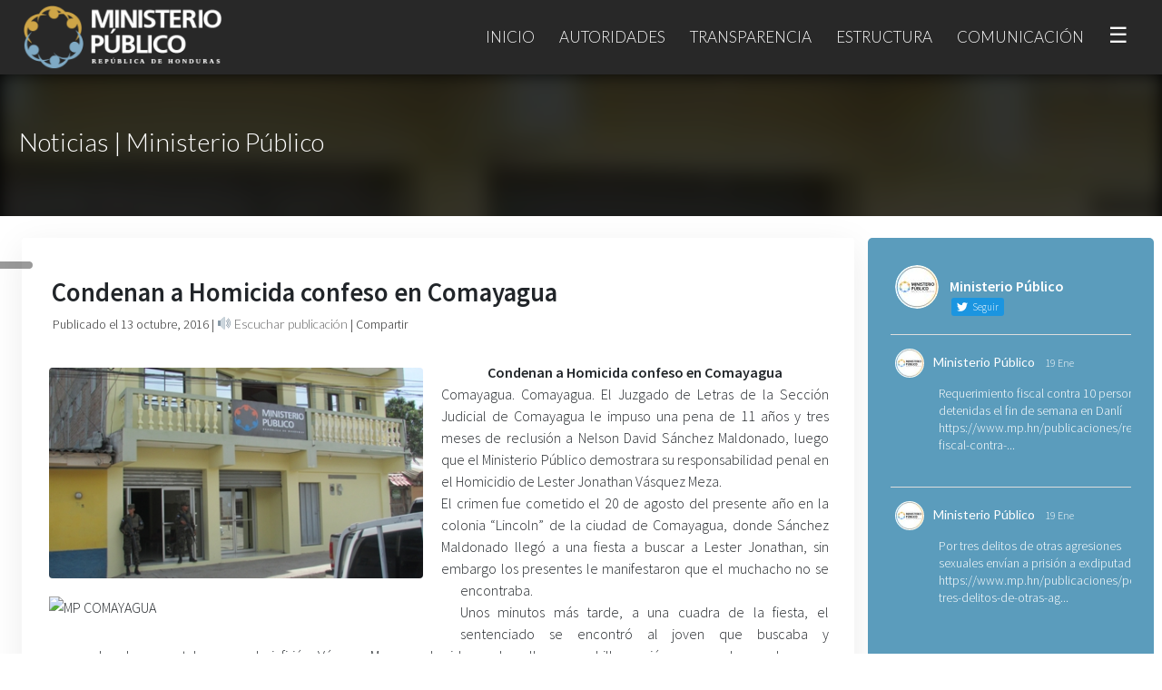

--- FILE ---
content_type: text/html; charset=UTF-8
request_url: https://www.mp.hn/publicaciones/condenan-a-homicida-confeso-en-comayagua/
body_size: 19666
content:
<!DOCTYPE html>
<html lang="es">
    <head>
        <title>Condenan a Homicida confeso en Comayagua | Ministerio Público de Honduras</title>
        <meta charset="utf-8" />
        <link rel="icon" href="">
        <meta name="viewport" content="width=device-width, initial-scale=1, maximum-scale=1">
        <meta name="description" content="Ministerio Público de la República de Honduras">
        <link rel="profile" href="http://gmpg.org/xfn/11" />
        <link rel="stylesheet" href="https://maxcdn.bootstrapcdn.com/bootstrap/4.3.1/css/bootstrap.min.css">
        <script src="https://ajax.googleapis.com/ajax/libs/jquery/3.4.1/jquery.min.js"></script>
        <script src="https://maxcdn.bootstrapcdn.com/bootstrap/4.3.1/js/bootstrap.min.js"></script>
        <script src="https://kit.fontawesome.com/13e21c4553.js" crossorigin="anonymous"></script>
        <link rel="stylesheet" href="https://www.mp.hn/wp-content/themes/mp/style.css">
        <link rel="preconnect" href="https://fonts.gstatic.com">
    <link href="https://fonts.googleapis.com/css2?family=Rouge+Script&display=swap" rel="stylesheet"> 
    <link href="https://fonts.googleapis.com/css?family=Lato:100,300,400,700&display=swap" rel="stylesheet"> 
    <link href="https://fonts.googleapis.com/css?family=Source+Sans+Pro:200,300,400,600&display=swap" rel="stylesheet"> 
        <meta name='robots' content='max-image-preview:large' />
<link rel='dns-prefetch' href='//code.responsivevoice.org' />
<script type="text/javascript">
/* <![CDATA[ */
window._wpemojiSettings = {"baseUrl":"https:\/\/s.w.org\/images\/core\/emoji\/14.0.0\/72x72\/","ext":".png","svgUrl":"https:\/\/s.w.org\/images\/core\/emoji\/14.0.0\/svg\/","svgExt":".svg","source":{"concatemoji":"https:\/\/www.mp.hn\/wp-includes\/js\/wp-emoji-release.min.js?ver=6.4.7"}};
/*! This file is auto-generated */
!function(i,n){var o,s,e;function c(e){try{var t={supportTests:e,timestamp:(new Date).valueOf()};sessionStorage.setItem(o,JSON.stringify(t))}catch(e){}}function p(e,t,n){e.clearRect(0,0,e.canvas.width,e.canvas.height),e.fillText(t,0,0);var t=new Uint32Array(e.getImageData(0,0,e.canvas.width,e.canvas.height).data),r=(e.clearRect(0,0,e.canvas.width,e.canvas.height),e.fillText(n,0,0),new Uint32Array(e.getImageData(0,0,e.canvas.width,e.canvas.height).data));return t.every(function(e,t){return e===r[t]})}function u(e,t,n){switch(t){case"flag":return n(e,"\ud83c\udff3\ufe0f\u200d\u26a7\ufe0f","\ud83c\udff3\ufe0f\u200b\u26a7\ufe0f")?!1:!n(e,"\ud83c\uddfa\ud83c\uddf3","\ud83c\uddfa\u200b\ud83c\uddf3")&&!n(e,"\ud83c\udff4\udb40\udc67\udb40\udc62\udb40\udc65\udb40\udc6e\udb40\udc67\udb40\udc7f","\ud83c\udff4\u200b\udb40\udc67\u200b\udb40\udc62\u200b\udb40\udc65\u200b\udb40\udc6e\u200b\udb40\udc67\u200b\udb40\udc7f");case"emoji":return!n(e,"\ud83e\udef1\ud83c\udffb\u200d\ud83e\udef2\ud83c\udfff","\ud83e\udef1\ud83c\udffb\u200b\ud83e\udef2\ud83c\udfff")}return!1}function f(e,t,n){var r="undefined"!=typeof WorkerGlobalScope&&self instanceof WorkerGlobalScope?new OffscreenCanvas(300,150):i.createElement("canvas"),a=r.getContext("2d",{willReadFrequently:!0}),o=(a.textBaseline="top",a.font="600 32px Arial",{});return e.forEach(function(e){o[e]=t(a,e,n)}),o}function t(e){var t=i.createElement("script");t.src=e,t.defer=!0,i.head.appendChild(t)}"undefined"!=typeof Promise&&(o="wpEmojiSettingsSupports",s=["flag","emoji"],n.supports={everything:!0,everythingExceptFlag:!0},e=new Promise(function(e){i.addEventListener("DOMContentLoaded",e,{once:!0})}),new Promise(function(t){var n=function(){try{var e=JSON.parse(sessionStorage.getItem(o));if("object"==typeof e&&"number"==typeof e.timestamp&&(new Date).valueOf()<e.timestamp+604800&&"object"==typeof e.supportTests)return e.supportTests}catch(e){}return null}();if(!n){if("undefined"!=typeof Worker&&"undefined"!=typeof OffscreenCanvas&&"undefined"!=typeof URL&&URL.createObjectURL&&"undefined"!=typeof Blob)try{var e="postMessage("+f.toString()+"("+[JSON.stringify(s),u.toString(),p.toString()].join(",")+"));",r=new Blob([e],{type:"text/javascript"}),a=new Worker(URL.createObjectURL(r),{name:"wpTestEmojiSupports"});return void(a.onmessage=function(e){c(n=e.data),a.terminate(),t(n)})}catch(e){}c(n=f(s,u,p))}t(n)}).then(function(e){for(var t in e)n.supports[t]=e[t],n.supports.everything=n.supports.everything&&n.supports[t],"flag"!==t&&(n.supports.everythingExceptFlag=n.supports.everythingExceptFlag&&n.supports[t]);n.supports.everythingExceptFlag=n.supports.everythingExceptFlag&&!n.supports.flag,n.DOMReady=!1,n.readyCallback=function(){n.DOMReady=!0}}).then(function(){return e}).then(function(){var e;n.supports.everything||(n.readyCallback(),(e=n.source||{}).concatemoji?t(e.concatemoji):e.wpemoji&&e.twemoji&&(t(e.twemoji),t(e.wpemoji)))}))}((window,document),window._wpemojiSettings);
/* ]]> */
</script>
<style id='wp-emoji-styles-inline-css' type='text/css'>

	img.wp-smiley, img.emoji {
		display: inline !important;
		border: none !important;
		box-shadow: none !important;
		height: 1em !important;
		width: 1em !important;
		margin: 0 0.07em !important;
		vertical-align: -0.1em !important;
		background: none !important;
		padding: 0 !important;
	}
</style>
<link rel='stylesheet' id='wp-block-library-css' href='https://www.mp.hn/wp-includes/css/dist/block-library/style.min.css?ver=6.4.7' type='text/css' media='all' />
<style id='classic-theme-styles-inline-css' type='text/css'>
/*! This file is auto-generated */
.wp-block-button__link{color:#fff;background-color:#32373c;border-radius:9999px;box-shadow:none;text-decoration:none;padding:calc(.667em + 2px) calc(1.333em + 2px);font-size:1.125em}.wp-block-file__button{background:#32373c;color:#fff;text-decoration:none}
</style>
<style id='global-styles-inline-css' type='text/css'>
body{--wp--preset--color--black: #000000;--wp--preset--color--cyan-bluish-gray: #abb8c3;--wp--preset--color--white: #ffffff;--wp--preset--color--pale-pink: #f78da7;--wp--preset--color--vivid-red: #cf2e2e;--wp--preset--color--luminous-vivid-orange: #ff6900;--wp--preset--color--luminous-vivid-amber: #fcb900;--wp--preset--color--light-green-cyan: #7bdcb5;--wp--preset--color--vivid-green-cyan: #00d084;--wp--preset--color--pale-cyan-blue: #8ed1fc;--wp--preset--color--vivid-cyan-blue: #0693e3;--wp--preset--color--vivid-purple: #9b51e0;--wp--preset--gradient--vivid-cyan-blue-to-vivid-purple: linear-gradient(135deg,rgba(6,147,227,1) 0%,rgb(155,81,224) 100%);--wp--preset--gradient--light-green-cyan-to-vivid-green-cyan: linear-gradient(135deg,rgb(122,220,180) 0%,rgb(0,208,130) 100%);--wp--preset--gradient--luminous-vivid-amber-to-luminous-vivid-orange: linear-gradient(135deg,rgba(252,185,0,1) 0%,rgba(255,105,0,1) 100%);--wp--preset--gradient--luminous-vivid-orange-to-vivid-red: linear-gradient(135deg,rgba(255,105,0,1) 0%,rgb(207,46,46) 100%);--wp--preset--gradient--very-light-gray-to-cyan-bluish-gray: linear-gradient(135deg,rgb(238,238,238) 0%,rgb(169,184,195) 100%);--wp--preset--gradient--cool-to-warm-spectrum: linear-gradient(135deg,rgb(74,234,220) 0%,rgb(151,120,209) 20%,rgb(207,42,186) 40%,rgb(238,44,130) 60%,rgb(251,105,98) 80%,rgb(254,248,76) 100%);--wp--preset--gradient--blush-light-purple: linear-gradient(135deg,rgb(255,206,236) 0%,rgb(152,150,240) 100%);--wp--preset--gradient--blush-bordeaux: linear-gradient(135deg,rgb(254,205,165) 0%,rgb(254,45,45) 50%,rgb(107,0,62) 100%);--wp--preset--gradient--luminous-dusk: linear-gradient(135deg,rgb(255,203,112) 0%,rgb(199,81,192) 50%,rgb(65,88,208) 100%);--wp--preset--gradient--pale-ocean: linear-gradient(135deg,rgb(255,245,203) 0%,rgb(182,227,212) 50%,rgb(51,167,181) 100%);--wp--preset--gradient--electric-grass: linear-gradient(135deg,rgb(202,248,128) 0%,rgb(113,206,126) 100%);--wp--preset--gradient--midnight: linear-gradient(135deg,rgb(2,3,129) 0%,rgb(40,116,252) 100%);--wp--preset--font-size--small: 13px;--wp--preset--font-size--medium: 20px;--wp--preset--font-size--large: 36px;--wp--preset--font-size--x-large: 42px;--wp--preset--spacing--20: 0.44rem;--wp--preset--spacing--30: 0.67rem;--wp--preset--spacing--40: 1rem;--wp--preset--spacing--50: 1.5rem;--wp--preset--spacing--60: 2.25rem;--wp--preset--spacing--70: 3.38rem;--wp--preset--spacing--80: 5.06rem;--wp--preset--shadow--natural: 6px 6px 9px rgba(0, 0, 0, 0.2);--wp--preset--shadow--deep: 12px 12px 50px rgba(0, 0, 0, 0.4);--wp--preset--shadow--sharp: 6px 6px 0px rgba(0, 0, 0, 0.2);--wp--preset--shadow--outlined: 6px 6px 0px -3px rgba(255, 255, 255, 1), 6px 6px rgba(0, 0, 0, 1);--wp--preset--shadow--crisp: 6px 6px 0px rgba(0, 0, 0, 1);}:where(.is-layout-flex){gap: 0.5em;}:where(.is-layout-grid){gap: 0.5em;}body .is-layout-flow > .alignleft{float: left;margin-inline-start: 0;margin-inline-end: 2em;}body .is-layout-flow > .alignright{float: right;margin-inline-start: 2em;margin-inline-end: 0;}body .is-layout-flow > .aligncenter{margin-left: auto !important;margin-right: auto !important;}body .is-layout-constrained > .alignleft{float: left;margin-inline-start: 0;margin-inline-end: 2em;}body .is-layout-constrained > .alignright{float: right;margin-inline-start: 2em;margin-inline-end: 0;}body .is-layout-constrained > .aligncenter{margin-left: auto !important;margin-right: auto !important;}body .is-layout-constrained > :where(:not(.alignleft):not(.alignright):not(.alignfull)){max-width: var(--wp--style--global--content-size);margin-left: auto !important;margin-right: auto !important;}body .is-layout-constrained > .alignwide{max-width: var(--wp--style--global--wide-size);}body .is-layout-flex{display: flex;}body .is-layout-flex{flex-wrap: wrap;align-items: center;}body .is-layout-flex > *{margin: 0;}body .is-layout-grid{display: grid;}body .is-layout-grid > *{margin: 0;}:where(.wp-block-columns.is-layout-flex){gap: 2em;}:where(.wp-block-columns.is-layout-grid){gap: 2em;}:where(.wp-block-post-template.is-layout-flex){gap: 1.25em;}:where(.wp-block-post-template.is-layout-grid){gap: 1.25em;}.has-black-color{color: var(--wp--preset--color--black) !important;}.has-cyan-bluish-gray-color{color: var(--wp--preset--color--cyan-bluish-gray) !important;}.has-white-color{color: var(--wp--preset--color--white) !important;}.has-pale-pink-color{color: var(--wp--preset--color--pale-pink) !important;}.has-vivid-red-color{color: var(--wp--preset--color--vivid-red) !important;}.has-luminous-vivid-orange-color{color: var(--wp--preset--color--luminous-vivid-orange) !important;}.has-luminous-vivid-amber-color{color: var(--wp--preset--color--luminous-vivid-amber) !important;}.has-light-green-cyan-color{color: var(--wp--preset--color--light-green-cyan) !important;}.has-vivid-green-cyan-color{color: var(--wp--preset--color--vivid-green-cyan) !important;}.has-pale-cyan-blue-color{color: var(--wp--preset--color--pale-cyan-blue) !important;}.has-vivid-cyan-blue-color{color: var(--wp--preset--color--vivid-cyan-blue) !important;}.has-vivid-purple-color{color: var(--wp--preset--color--vivid-purple) !important;}.has-black-background-color{background-color: var(--wp--preset--color--black) !important;}.has-cyan-bluish-gray-background-color{background-color: var(--wp--preset--color--cyan-bluish-gray) !important;}.has-white-background-color{background-color: var(--wp--preset--color--white) !important;}.has-pale-pink-background-color{background-color: var(--wp--preset--color--pale-pink) !important;}.has-vivid-red-background-color{background-color: var(--wp--preset--color--vivid-red) !important;}.has-luminous-vivid-orange-background-color{background-color: var(--wp--preset--color--luminous-vivid-orange) !important;}.has-luminous-vivid-amber-background-color{background-color: var(--wp--preset--color--luminous-vivid-amber) !important;}.has-light-green-cyan-background-color{background-color: var(--wp--preset--color--light-green-cyan) !important;}.has-vivid-green-cyan-background-color{background-color: var(--wp--preset--color--vivid-green-cyan) !important;}.has-pale-cyan-blue-background-color{background-color: var(--wp--preset--color--pale-cyan-blue) !important;}.has-vivid-cyan-blue-background-color{background-color: var(--wp--preset--color--vivid-cyan-blue) !important;}.has-vivid-purple-background-color{background-color: var(--wp--preset--color--vivid-purple) !important;}.has-black-border-color{border-color: var(--wp--preset--color--black) !important;}.has-cyan-bluish-gray-border-color{border-color: var(--wp--preset--color--cyan-bluish-gray) !important;}.has-white-border-color{border-color: var(--wp--preset--color--white) !important;}.has-pale-pink-border-color{border-color: var(--wp--preset--color--pale-pink) !important;}.has-vivid-red-border-color{border-color: var(--wp--preset--color--vivid-red) !important;}.has-luminous-vivid-orange-border-color{border-color: var(--wp--preset--color--luminous-vivid-orange) !important;}.has-luminous-vivid-amber-border-color{border-color: var(--wp--preset--color--luminous-vivid-amber) !important;}.has-light-green-cyan-border-color{border-color: var(--wp--preset--color--light-green-cyan) !important;}.has-vivid-green-cyan-border-color{border-color: var(--wp--preset--color--vivid-green-cyan) !important;}.has-pale-cyan-blue-border-color{border-color: var(--wp--preset--color--pale-cyan-blue) !important;}.has-vivid-cyan-blue-border-color{border-color: var(--wp--preset--color--vivid-cyan-blue) !important;}.has-vivid-purple-border-color{border-color: var(--wp--preset--color--vivid-purple) !important;}.has-vivid-cyan-blue-to-vivid-purple-gradient-background{background: var(--wp--preset--gradient--vivid-cyan-blue-to-vivid-purple) !important;}.has-light-green-cyan-to-vivid-green-cyan-gradient-background{background: var(--wp--preset--gradient--light-green-cyan-to-vivid-green-cyan) !important;}.has-luminous-vivid-amber-to-luminous-vivid-orange-gradient-background{background: var(--wp--preset--gradient--luminous-vivid-amber-to-luminous-vivid-orange) !important;}.has-luminous-vivid-orange-to-vivid-red-gradient-background{background: var(--wp--preset--gradient--luminous-vivid-orange-to-vivid-red) !important;}.has-very-light-gray-to-cyan-bluish-gray-gradient-background{background: var(--wp--preset--gradient--very-light-gray-to-cyan-bluish-gray) !important;}.has-cool-to-warm-spectrum-gradient-background{background: var(--wp--preset--gradient--cool-to-warm-spectrum) !important;}.has-blush-light-purple-gradient-background{background: var(--wp--preset--gradient--blush-light-purple) !important;}.has-blush-bordeaux-gradient-background{background: var(--wp--preset--gradient--blush-bordeaux) !important;}.has-luminous-dusk-gradient-background{background: var(--wp--preset--gradient--luminous-dusk) !important;}.has-pale-ocean-gradient-background{background: var(--wp--preset--gradient--pale-ocean) !important;}.has-electric-grass-gradient-background{background: var(--wp--preset--gradient--electric-grass) !important;}.has-midnight-gradient-background{background: var(--wp--preset--gradient--midnight) !important;}.has-small-font-size{font-size: var(--wp--preset--font-size--small) !important;}.has-medium-font-size{font-size: var(--wp--preset--font-size--medium) !important;}.has-large-font-size{font-size: var(--wp--preset--font-size--large) !important;}.has-x-large-font-size{font-size: var(--wp--preset--font-size--x-large) !important;}
.wp-block-navigation a:where(:not(.wp-element-button)){color: inherit;}
:where(.wp-block-post-template.is-layout-flex){gap: 1.25em;}:where(.wp-block-post-template.is-layout-grid){gap: 1.25em;}
:where(.wp-block-columns.is-layout-flex){gap: 2em;}:where(.wp-block-columns.is-layout-grid){gap: 2em;}
.wp-block-pullquote{font-size: 1.5em;line-height: 1.6;}
</style>
<link rel='stylesheet' id='ctf_styles-css' href='https://www.mp.hn/wp-content/plugins/custom-twitter-feeds/css/ctf-styles.min.css?ver=2.2.1' type='text/css' media='all' />
<link rel='stylesheet' id='rv-style-css' href='https://www.mp.hn/wp-content/plugins/responsivevoice-text-to-speech/includes/css/responsivevoice.css?ver=6.4.7' type='text/css' media='all' />
<link rel='stylesheet' id='fancybox-css' href='https://www.mp.hn/wp-content/plugins/easy-fancybox/fancybox/1.5.4/jquery.fancybox.min.css?ver=6.4.7' type='text/css' media='screen' />
<link rel='stylesheet' id='js_composer_custom_css-css' href='//www.mp.hn/wp-content/uploads/js_composer/custom.css?ver=7.1' type='text/css' media='all' />
<script type="text/javascript" src="https://code.responsivevoice.org/1.8.3/responsivevoice.js?source=wp-plugin&amp;ver=6.4.7" id="responsive-voice-js"></script>
<script type="text/javascript" src="https://www.mp.hn/wp-includes/js/jquery/jquery.min.js?ver=3.7.1" id="jquery-core-js"></script>
<script type="text/javascript" src="https://www.mp.hn/wp-includes/js/jquery/jquery-migrate.min.js?ver=3.4.1" id="jquery-migrate-js"></script>
<script></script><link rel="https://api.w.org/" href="https://www.mp.hn/wp-json/" /><link rel="alternate" type="application/json" href="https://www.mp.hn/wp-json/wp/v2/posts/1573" /><link rel="EditURI" type="application/rsd+xml" title="RSD" href="https://www.mp.hn/xmlrpc.php?rsd" />
<link rel="canonical" href="https://www.mp.hn/publicaciones/condenan-a-homicida-confeso-en-comayagua/" />
<link rel='shortlink' href='https://www.mp.hn/?p=1573' />
<link rel="alternate" type="application/json+oembed" href="https://www.mp.hn/wp-json/oembed/1.0/embed?url=https%3A%2F%2Fwww.mp.hn%2Fpublicaciones%2Fcondenan-a-homicida-confeso-en-comayagua%2F" />
<link rel="alternate" type="text/xml+oembed" href="https://www.mp.hn/wp-json/oembed/1.0/embed?url=https%3A%2F%2Fwww.mp.hn%2Fpublicaciones%2Fcondenan-a-homicida-confeso-en-comayagua%2F&#038;format=xml" />
<link rel="icon" href="https://www.mp.hn/wp-content/uploads/2020/01/cropped-icon-32x32.png" sizes="32x32" />
<link rel="icon" href="https://www.mp.hn/wp-content/uploads/2020/01/cropped-icon-192x192.png" sizes="192x192" />
<link rel="apple-touch-icon" href="https://www.mp.hn/wp-content/uploads/2020/01/cropped-icon-180x180.png" />
<meta name="msapplication-TileImage" content="https://www.mp.hn/wp-content/uploads/2020/01/cropped-icon-270x270.png" />
<noscript><style> .wpb_animate_when_almost_visible { opacity: 1; }</style></noscript><style> .ss-mp {     position: fixed;     z-index: 999999;     left: 0;     top: 40%;     width: 36px;     text-align: center;     background: rgba(0,0,0,0.4);     /*background:#282828;*/     padding: 4px 6px;     border-radius: 0px 10px 10px 0px;     -webkit-backdrop-filter: blur(48px);     -moz-backdrop-filter: blur(48px);     backdrop-filter: blur(48px); }  .ss-mp > .social-footer-webs-mp-side {     color: #fff;     font-size: 21px;     border-bottom-style: solid;     border-bottom-width: 1px;     border-bottom-color: rgba(255,255,255,0.2); }  .link-footer-webs, .link-footer-webs:hover {     text-transform: none;     font-size: 17px; }  .nav-item-mp-webs {     border-left-color: rgba(255,255,255,0.1) !important; }  #ctf p.ctf-tweet-text {     font-size: 16px !important;     letter-spacing: 1px !important; }  a.glink img {     display: none !important; }  a.glink span {     vertical-align: inherit !important;     font-size: 16px !important;     color: #fff !important; }  p, a, li {     text-align:justify; }  .nav-item-mp-webs { /*background-image: linear-gradient(to right, rgba(0,0,0,0.1), rgba(0,0,0,0.4));*/ margin-top: 0px; padding-top: 60px; -webkit-backdrop-filter: blur(8px); -moz-backdrop-filter: blur(8px); backdrop-filter: blur(8px); }  /*.nav-slider-mp-webs > p {     text-align: left; }*/  .titulo-post-webs {     margin-top: 140px; }  #ctf p.ctf-tweet-text {     font-size: 14px !important;     letter-spacing:0px !important;     text-align: left !important; }  .fab, .far {     transition: all 0.4s; }  #ctf.ctf-super-narrow .ctf-header-user {     text-align: left !important; }  .opciones-box-webs-mp > a, .opciones-box-webs-mp > a:hover {     padding: 10px 24px;     width: 100%;     display: block;     text-align: center;     min-height: 67px; }  .opciones-box-webs-mp {     padding:0; }  .item-box-webs-mp > div > p {     text-align:center !important; }  #fancybox-overlay {     background:#000 !important;     z-index: 999999999; }  #fancybox-wrap {     z-index: 9999999999; }  #fancybox-content {     border-color: #000 !important; }  .item-box-webs-mp > .wpb_wrapper > p {     display:none; }  .item-box-webs-mp > .wpb_wrapper {     min-height: 66px; }  .item-box-webs-mp > .wpb_wrapper {     min-height: 0px;     padding: 0; }  .item-box-webs-mp > .wpb_wrapper > h3 > a {     padding: 10px 24px;     width: 100%;     display: block;     text-align: center;     min-height: 67px; }  .post-webs span > [loading=lazy] {     display:none !important; }  .box-related-post-mp-webs-content div {     text-align: center !important; }  .item-box-webs-mp-title {     padding: 10px 24px;     width: 100%;     display: block;     text-align: center;     min-height: 67px;     color: #000;     text-decoration: none;     font-weight: 400;     font-size: 15px;     font-weight: 400;     font-family: source sans pro;     display: flex;    align-items: center; }  .vc-webs-mp-box-1{     display: flex;    align-items: center; }   .item-box-webs-mp-title:hover {     color:#fff;     text-decoration:none; }  a:hover {     text-decoration: none !important; }  @media(max-width:900px){ .nav-item-mp-webs {     padding-top: 0 !important; }      .carousel-item > p {     padding-left:38px;     padding-right:38px;     text-align: center !important;     font-size:18px;     font-weight:500; } .carousel-item > a {     text-align: center !important; }  .tag-mp-webs > span {     display:none; }  .cover-public-mp-webs > .content-public-mp-webs > p {     font-size: 1.6em !important;     text-align: center;     margin-bottom: 5px;     padding: 40px 20px 0px 20px; }  }  .content-box-acceso-perfil {     padding: 10px 10px 0px 10px; }  .item-box-webs-mp > .wpb_wrapper {     background: #fff; }  .twitter-tweet.twitter-tweet-rendered {     text-align: center;     margin: auto; }  .wp-block-embed-youtube > .wp-block-embed__wrapper {     text-align: center; }  figure {     margin-top: 30px !important;     margin-bottom: 30px !important; }  p.ctf-tweet-text br {     display:none; }  .container-fluid {     max-width: 1300px;     padding: 24px !important; }  #footer-webs > .vc_col-sm-12 > .vc_column-inner {     max-width: 1300px;     margin: auto; }  .wpb_wrapper > .wpb_single_image > .vc_figure {     margin-top: 0px !important;     margin-bottom: 0px !important; }  #fancybox-overlay {     background: #000 !important;     backdrop-filter: none !important; }  .link-footer-webs, .link-footer-webs:hover {     font-weight: 300 !important; }  .recientes-por-perfil-mp {     display:none; }  @media(max-width:1017px){ .navbar-light .navbar-nav .nav-link {     font-size: 14px; }     }  @media(max-width:915px){ .navbar-light .navbar-nav .nav-link {     margin: 0px 0px; } }  @media(max-width:872px){ .navbar-light .navbar-nav .nav-link {     font-size: 12px; }   .nav-item-mp-webs {     display:none; }  .titulo-post-webs {     margin-top: 126px; }  .cover-public-mp-webs {     height: 116px; } }  @media(max-width:700px){ .carousel-item > a {     margin-top: -197px !important; }  .texto-buscador {     font-weight: 300 !important;     font-size: 1.8em !important;     padding-bottom: 0px !important; }  .buscador-input-webs {     margin-top: 0 !important; }  .icon-link-home-mp-webs > img {     margin-top: 30px !important; }  .icon-link-home-mp-webs > img {     margin-top: 50px !important;     width: 100%;     padding-bottom: 16px !important; }  #ctf p.ctf-tweet-text, .ctf-tweet-text > a{     color: #000 !important; }  #footer-webs p {     text-align:center; }  #footer-webs {     padding: 10px 0px; }  .dropdown-menu > li > .dropdown-item {     font-size: 12px !important;     text-transform: none !important; }  .description-perfil-mp {     padding: 20px 20px !important; }  .description-perfil-mp > p {     font-size: 13px !important; }  .cargo-mp, .sub-cargo-mp{     font-size: 16px !important; } }  #post-6 {     background: linear-gradient(90deg, #18191d, #41454e 100%) !important; }  #buscador-inicio-mp {     background: transparent !important;     max-width: 1300px !important;     margin: auto !important;     width: 100% !important;     left: 0 !important; }  #demo {     margin: auto;     max-width: 1460px; } .carousel-item > a > span {     border-radius: 100px; }</style>
<style> .mp-webshn-img-principal {     margin-right: 20px !important; }  .sub-bar-mp-webs {     padding: 14px;     margin-top: -50px;     color:#282828;     font-size: 14px; }  .mp-webshn-contenido-principal > p {     text-align:justify !important; }  .sub-bar-mp-webs > a, .sub-bar-mp-webs > span > a, .sub-bar-mp-webs > a > i, .sub-bar-mp-webs > button > span {     color:#282828; }  .title-inner-post-mp-webs {     font-size: 1.8em;     font-weight: 700;     margin-bottom: 30px;     margin-top: 20px;     padding: 13px; }  .cover-public-mp-webs {     height: 158px; }  img.post-mp-webs {     height: auto;     border-radius: 4px;     margin-top: -3px; }  .wp-block-image .alignleft {     margin-top: 6px !important;     margin-right: 10px; }  .wp-block-image .alignright {     margin-top: 6px !important;     margin-left: 10px; }  .wp-block-image img {     border-radius: 4px !important; }  .post-webs > div {     display: flow-root;     background: #fff;     box-shadow: 0px 10px 40px rgba(0,0,0,0.08);     margin-bottom: 50px;     border-radius: 3px;     padding: 10px 20px; }  .mp-webshn-img-principal {     width:47%;     float:left;     margin: 10px; }  .mp-webshn-contenido-principal {     width:98%;     margin: 10px; }  span > strong > img {     display:none; }  @media(max-width:800px){ .mp-webshn-img-principal {     width:94%; }  .mp-webshn-contenido-principal {     width:94%; }  .titulo-post-webs {     text-align: center;     width: 94%; }  .title-inner-post-mp-webs {     font-size: 1.2em;     text-align: center; }  .hide-mobile-webs {     display:none; }  .sub-bar-mp-webs {     text-align: center; }  .mp-webshn-img-principal {     margin-right: 0px !important; } }  .link-relacionado-mp-webs, .link-relacionado-mp-webs:hover{     text-decoration:none;     color:#666; }  .box-related-post-mp-webs-content {     text-align: center;     background: #fff;     box-shadow: 0px 10px 20px   rgba(0,0,0,0.1);     border-radius: 10px;     overflow: hidden;     transition:all 0.2s; }  .box-related-post-mp-webs-content:hover {     transform: translate(0px, -8px);     box-shadow: 0px 20px 30px   rgba(0,0,0,0.34); } #fancybox-overlay {     background: #000 !important;     backdrop-filter: none !important; }  .link-footer-webs, .link-footer-webs:hover {     font-weight: 300 !important; }  .recientes-por-perfil-mp {     display:none; }  @media(max-width:1017px){ .navbar-light .navbar-nav .nav-link {     font-size: 14px; }     }  @media(max-width:915px){ .navbar-light .navbar-nav .nav-link {     margin: 0px 0px; } }  @media(max-width:872px){ .navbar-light .navbar-nav .nav-link {     font-size: 12px; }   .nav-item-mp-webs {     display:none; }  .titulo-post-webs {     margin-top: 126px; }  .cover-public-mp-webs {     height: 116px; } }@media(max-width:700px){ #post-91 > .vc_row-fluid {     padding-left: 6px !important;     padding-right: 6px !important; }  .vc_custom_1606773259519 {     margin: 0 !important;     padding: 10px 20px !important; }  #post-158 .vc_empty_space {     height:10px !important; }  #post-416 .vc_empty_space {     height:10px !important; }  .wp-image-13020 {     max-width: 620px;     width: 100% !important; }  .firma-autoridad-mp {     text-align: left !important; }  .firma-autoridad-mp > span {     font-size: 24px !important; }  .vc_column_container > .vc_column-inner {     padding-left: 20px;     padding-right: 20px; }  #cover-page-webs > div > h2 {     font-size: 1.4em !important;     letter-spacing: -1px !important; }  #cover-page-webs > div > h5 {     font-size: 1em !important;     font-weight: bold !important;     margin-top: 12px !important; }  #cover-page-webs > div > h2 {     font-size: 1.4em !important;     letter-spacing: -1px !important; }  .cover-public-mp-webs > .content-public-mp-webs > p {     line-height: 26px !important;     margin-top: 16px !important; }  .carousel-item > p {     margin-top: -200px !important; }  .carousel-item > a {     margin-top: -82px !important;     padding-left: 0% !important; } }</style>
    </head>
<body class="post-template-default single single-post postid-1573 single-format-standard wpb-js-composer js-comp-ver-7.1 vc_responsive">
    
<nav class="navbar navbar-expand-md navbar-light bg-light" role="navigation">
  <div class="container" style="max-width:1300px;">
    <!-- Brand and toggle get grouped for better mobile display -->
	<a class="navbar-brand logo-webs" href="https://www.mp.hn"><img src="https://www.mp.hn/wp-content/uploads/2019/10/logo-01.png"></a>
	<button class="navbar-toggler" type="button" data-toggle="collapse" data-target="#menu-collapse-1-webs" aria-controls="menu-collapse-1-webs" aria-expanded="false" aria-label="Toggle navigation">
		<span class="navbar-toggler-icon"></span>
	</button>
        <div id="menu-collapse-1-webs" class="collapse navbar-collapse"><ul id="menu-menu-principal" class="nav navbar-nav ml-auto"><li itemscope="itemscope" itemtype="https://www.schema.org/SiteNavigationElement" id="menu-item-41" class="menu-item menu-item-type-custom menu-item-object-custom menu-item-home menu-item-41 nav-item"><a title="Inicio" href="https://www.mp.hn/" class="nav-link">Inicio</a></li>
<li itemscope="itemscope" itemtype="https://www.schema.org/SiteNavigationElement" id="menu-item-79" class="menu-item menu-item-type-custom menu-item-object-custom menu-item-has-children dropdown menu-item-79 nav-item"><a title="Autoridades" href="#" data-toggle="dropdown" aria-haspopup="true" aria-expanded="false" class="dropdown-toggle nav-link" id="menu-item-dropdown-79">Autoridades</a>
<ul class="dropdown-menu" aria-labelledby="menu-item-dropdown-79" role="menu">
	<li itemscope="itemscope" itemtype="https://www.schema.org/SiteNavigationElement" id="menu-item-42" class="menu-item menu-item-type-custom menu-item-object-custom menu-item-42 nav-item"><a title="Fiscalía General" href="https://www.mp.hn/fiscalia-general/" class="dropdown-item">Fiscalía General</a></li>
	<li itemscope="itemscope" itemtype="https://www.schema.org/SiteNavigationElement" id="menu-item-74" class="menu-item menu-item-type-custom menu-item-object-custom menu-item-74 nav-item"><a title="Fiscalía General Adjunta" href="https://www.mp.hn/fiscalia-general-adjunta/" class="dropdown-item">Fiscalía General Adjunta</a></li>
	<li itemscope="itemscope" itemtype="https://www.schema.org/SiteNavigationElement" id="menu-item-255" class="temporal-oculto menu-item menu-item-type-custom menu-item-object-custom menu-item-255 nav-item"><a title="Dirección de Fiscalía" href="#" class="dropdown-item">Dirección de Fiscalía</a></li>
	<li itemscope="itemscope" itemtype="https://www.schema.org/SiteNavigationElement" id="menu-item-19196" class="menu-item menu-item-type-custom menu-item-object-custom menu-item-19196 nav-item"><a title="Dirección General de Fiscalías" href="https://www.mp.hn/publicaciones/area/direccion-de-fiscalias/" class="dropdown-item">Dirección General de Fiscalías</a></li>
</ul>
</li>
<li itemscope="itemscope" itemtype="https://www.schema.org/SiteNavigationElement" id="menu-item-248" class="menu-item menu-item-type-custom menu-item-object-custom menu-item-248 nav-item"><a title="Transparencia" target="_blank" href="https://portalunico.iaip.gob.hn/homeLanding" class="nav-link">Transparencia</a></li>
<li itemscope="itemscope" itemtype="https://www.schema.org/SiteNavigationElement" id="menu-item-249" class="menu-item menu-item-type-custom menu-item-object-custom menu-item-has-children dropdown menu-item-249 nav-item"><a title="Estructura" href="#" data-toggle="dropdown" aria-haspopup="true" aria-expanded="false" class="dropdown-toggle nav-link" id="menu-item-dropdown-249">Estructura</a>
<ul class="dropdown-menu" aria-labelledby="menu-item-dropdown-249" role="menu">
	<li itemscope="itemscope" itemtype="https://www.schema.org/SiteNavigationElement" id="menu-item-35345" class="menu-item menu-item-type-custom menu-item-object-custom menu-item-35345 nav-item"><a title="Estructura Orgánica" href="https://www.mp.hn/estructura-organica/" class="dropdown-item">Estructura Orgánica</a></li>
	<li itemscope="itemscope" itemtype="https://www.schema.org/SiteNavigationElement" id="menu-item-35346" class="menu-item menu-item-type-custom menu-item-object-custom menu-item-35346 nav-item"><a title="Agencia Técnica de Investigación Criminal" href="https://www.mp.hn/estructura-organica/agencia-tecnica-de-investigacion-criminal/" class="dropdown-item">Agencia Técnica de Investigación Criminal</a></li>
	<li itemscope="itemscope" itemtype="https://www.schema.org/SiteNavigationElement" id="menu-item-35347" class="menu-item menu-item-type-custom menu-item-object-custom menu-item-35347 nav-item"><a title="Dirección de Administración" href="https://www.mp.hn/estructura-organica/direccion-de-administracion/" class="dropdown-item">Dirección de Administración</a></li>
	<li itemscope="itemscope" itemtype="https://www.schema.org/SiteNavigationElement" id="menu-item-35348" class="menu-item menu-item-type-custom menu-item-object-custom menu-item-35348 nav-item"><a title="Dirección de Medicina Forense" href="https://www.mp.hn/estructura-organica/direccion-de-medicina-forense/" class="dropdown-item">Dirección de Medicina Forense</a></li>
	<li itemscope="itemscope" itemtype="https://www.schema.org/SiteNavigationElement" id="menu-item-59201" class="menu-item menu-item-type-custom menu-item-object-custom menu-item-59201 nav-item"><a title="Dirección de Lucha Contra el Narcotráfico" href="https://www.mp.hn/publicaciones/area/direccion-de-lucha-contra-el-narcotrafico/" class="dropdown-item">Dirección de Lucha Contra el Narcotráfico</a></li>
	<li itemscope="itemscope" itemtype="https://www.schema.org/SiteNavigationElement" id="menu-item-35349" class="menu-item menu-item-type-custom menu-item-object-custom menu-item-35349 nav-item"><a title="División de Recursos Humanos" href="https://www.mp.hn/estructura-organica/division-de-recursos-humanos/" class="dropdown-item">División de Recursos Humanos</a></li>
	<li itemscope="itemscope" itemtype="https://www.schema.org/SiteNavigationElement" id="menu-item-35350" class="menu-item menu-item-type-custom menu-item-object-custom menu-item-35350 nav-item"><a title="División de Relaciones Públicas, Educación y Comunicación" href="https://www.mp.hn/estructura-organica/division-de-relaciones-publicas-educacion-y-comunicacion/" class="dropdown-item">División de Relaciones Públicas, Educación y Comunicación</a></li>
	<li itemscope="itemscope" itemtype="https://www.schema.org/SiteNavigationElement" id="menu-item-35351" class="menu-item menu-item-type-custom menu-item-object-custom menu-item-35351 nav-item"><a title="División Legal" href="https://www.mp.hn/estructura-organica/division-legal/" class="dropdown-item">División Legal</a></li>
	<li itemscope="itemscope" itemtype="https://www.schema.org/SiteNavigationElement" id="menu-item-35352" class="menu-item menu-item-type-custom menu-item-object-custom menu-item-35352 nav-item"><a title="Fiscalía General Adjunta" href="https://www.mp.hn/fiscalia-general-adjunta/" class="dropdown-item">Fiscalía General Adjunta</a></li>
	<li itemscope="itemscope" itemtype="https://www.schema.org/SiteNavigationElement" id="menu-item-35353" class="menu-item menu-item-type-custom menu-item-object-custom menu-item-35353 nav-item"><a title="Fiscalías Especiales" href="https://www.mp.hn/estructura-organica/fiscalias-especiales/" class="dropdown-item">Fiscalías Especiales</a></li>
	<li itemscope="itemscope" itemtype="https://www.schema.org/SiteNavigationElement" id="menu-item-35354" class="menu-item menu-item-type-custom menu-item-object-custom menu-item-35354 nav-item"><a title="Fiscalías Regionales y Locales" href="https://www.mp.hn/estructura-organica/fiscalias-regionales/" class="dropdown-item">Fiscalías Regionales y Locales</a></li>
	<li itemscope="itemscope" itemtype="https://www.schema.org/SiteNavigationElement" id="menu-item-35355" class="menu-item menu-item-type-custom menu-item-object-custom menu-item-35355 nav-item"><a title="Módulos Especializados" href="https://www.mp.hn/estructura-organica/modulos-especializados/" class="dropdown-item">Módulos Especializados</a></li>
	<li itemscope="itemscope" itemtype="https://www.schema.org/SiteNavigationElement" id="menu-item-35356" class="menu-item menu-item-type-custom menu-item-object-custom menu-item-35356 nav-item"><a title="Unidades Especializadas" href="https://www.mp.hn/estructura-organica/unidades-especializadas/" class="dropdown-item">Unidades Especializadas</a></li>
	<li itemscope="itemscope" itemtype="https://www.schema.org/SiteNavigationElement" id="menu-item-46390" class="menu-item menu-item-type-custom menu-item-object-custom menu-item-46390 nav-item"><a title="División de Planificación Estratégica y Gestión de Calidad" href="https://www.mp.hn/publicaciones/area/division-de-planificacion-estrategica-y-control-de-la-calidad/" class="dropdown-item">División de Planificación Estratégica y Gestión de Calidad</a></li>
</ul>
</li>
<li itemscope="itemscope" itemtype="https://www.schema.org/SiteNavigationElement" id="menu-item-250" class="menu-item menu-item-type-custom menu-item-object-custom menu-item-has-children dropdown menu-item-250 nav-item"><a title="Comunicación" href="#" data-toggle="dropdown" aria-haspopup="true" aria-expanded="false" class="dropdown-toggle nav-link" id="menu-item-dropdown-250">Comunicación</a>
<ul class="dropdown-menu" aria-labelledby="menu-item-dropdown-250" role="menu">
	<li itemscope="itemscope" itemtype="https://www.schema.org/SiteNavigationElement" id="menu-item-80" class="menu-item menu-item-type-custom menu-item-object-custom menu-item-80 nav-item"><a title="Noticias" href="https://www.mp.hn/noticias/" class="dropdown-item">Noticias</a></li>
	<li itemscope="itemscope" itemtype="https://www.schema.org/SiteNavigationElement" id="menu-item-252" class="menu-item menu-item-type-custom menu-item-object-custom menu-item-252 nav-item"><a title="Eventos" href="https://www.mp.hn/eventos/" class="dropdown-item">Eventos</a></li>
	<li itemscope="itemscope" itemtype="https://www.schema.org/SiteNavigationElement" id="menu-item-251" class="temporal-oculto menu-item menu-item-type-custom menu-item-object-custom menu-item-251 nav-item"><a title="Operaciones" href="#" class="dropdown-item">Operaciones</a></li>
	<li itemscope="itemscope" itemtype="https://www.schema.org/SiteNavigationElement" id="menu-item-36521" class="menu-item menu-item-type-post_type menu-item-object-page menu-item-36521 nav-item"><a title="Galerías" href="https://www.mp.hn/galerias/" class="dropdown-item">Galerías</a></li>
	<li itemscope="itemscope" itemtype="https://www.schema.org/SiteNavigationElement" id="menu-item-253" class="menu-item menu-item-type-custom menu-item-object-custom menu-item-253 nav-item"><a title="Comunicados" href="https://www.mp.hn//comunicados/" class="dropdown-item">Comunicados</a></li>
	<li itemscope="itemscope" itemtype="https://www.schema.org/SiteNavigationElement" id="menu-item-254" class="menu-item menu-item-type-custom menu-item-object-custom menu-item-254 nav-item"><a title="Videos" href="https://www.mp.hn/multimedia/" class="dropdown-item">Videos</a></li>
	<li itemscope="itemscope" itemtype="https://www.schema.org/SiteNavigationElement" id="menu-item-256" class="temporal-oculto menu-item menu-item-type-custom menu-item-object-custom menu-item-256 nav-item"><a title="Campañas" href="#" class="dropdown-item">Campañas</a></li>
	<li itemscope="itemscope" itemtype="https://www.schema.org/SiteNavigationElement" id="menu-item-257" class="temporal-oculto menu-item menu-item-type-custom menu-item-object-custom menu-item-257 nav-item"><a title="Gacetías" href="#" class="dropdown-item">Gacetías</a></li>
</ul>
</li>
<li itemscope="itemscope" itemtype="https://www.schema.org/SiteNavigationElement" id="menu-item-78" class="menu-item menu-item-type-custom menu-item-object-custom menu-item-has-children dropdown menu-item-78 nav-item"><a title="☰" href="#" data-toggle="dropdown" aria-haspopup="true" aria-expanded="false" class="dropdown-toggle nav-link" id="menu-item-dropdown-78">☰</a>
<ul class="dropdown-menu" aria-labelledby="menu-item-dropdown-78" role="menu">
	<li itemscope="itemscope" itemtype="https://www.schema.org/SiteNavigationElement" id="menu-item-258" class="menu-item menu-item-type-custom menu-item-object-custom menu-item-258 nav-item"><a title="Usuarios Internos" href="#" class="dropdown-item">Usuarios Internos</a></li>
	<li itemscope="itemscope" itemtype="https://www.schema.org/SiteNavigationElement" id="menu-item-70663" class="menu-item menu-item-type-custom menu-item-object-custom menu-item-70663 nav-item"><a title="Eventos" href="#" class="dropdown-item">Eventos</a></li>
	<li itemscope="itemscope" itemtype="https://www.schema.org/SiteNavigationElement" id="menu-item-70913" class="menu-item menu-item-type-custom menu-item-object-custom menu-item-70913 nav-item"><a title="III Congreso Internacional Ciencias Forenses" href="https://sites.google.com/view/congreso-forense-2025/inicio" class="dropdown-item">III Congreso Internacional Ciencias Forenses</a></li>
</ul>
</li>
</ul></div>    </div>
</nav>
        
<div class="cover-public-mp-webs">
    <img width="150" height="150" src="https://www.mp.hn/wp-content/uploads/2016/10/MP-COMAYAGUA-150x150.jpg" class="img-post-bg-blur-webs wp-post-image" alt="MP COMAYAGUA" decoding="async" />    <div class="content-public-mp-webs">
        <h3 class="titulo-post-webs">Noticias | Ministerio Público</h3>
    </div>
</div>

<div class="container-fluid" style="padding:2% 7.4%;">
  <div class="row">
    <div class="col-9">
	<div class="post-webs" id="post-1573">
	    
	    <h5 class="meta-post-webs" style="display:none;">
	        Publicado el 13 octubre, 2016 | 
	        <i class="far fa-eye"></i> 1 minuto, 41 segundos |
	        <button id="listenButton1" class="responsivevoice-button" type="button" value="Play" title="ResponsiveVoice Tap to Start/Stop Speech"><span>&#128266; Escuchar publicación</span></button>
        <script>
            listenButton1.onclick = function(){
                if(responsiveVoice.isPlaying()){
                    responsiveVoice.cancel();
                }else{
                    responsiveVoice.speak("Condenan a Homicida confeso en Comayagua Comayagua. Comayagua. El Juzgado de Letras de la Sección Judicial de Comayagua le impuso una pena de 11 años y tres meses de reclusión a Nelson David Sánchez Maldonado, luego que el Ministerio Público demostrara su responsabilidad penal en el Homicidio de Lester Jonathan Vásquez Meza. El crimen fue cometido el 20 de agosto del presente año en la colonia “Lincoln” de la ciudad de Comayagua, donde Sánchez Maldonado llegó a una fiesta a buscar a Lester Jonathan, sin embargo los presentes le manifestaron que el muchacho no se encontraba. Unos minutos más tarde, a una cuadra de la fiesta, el sentenciado se encontró al joven que buscaba y aprovechando que estaba oscuro le infirió a Vásquez Meza una herida en el cuello con cuchillo, acción que era observada por un testigo protegido. Luego de causarle la herida a Lester Jonathan, Sánchez huyó del lugar por lo que algunas personas auxiliaron al herido y lo trasladaron al Hospital Santa Teresa de Comayagua, centro hospitalario al cual el herido ingresó sin signos vitales producto del ataque y la lesión en el cuello que le causó una lesión bascular. Una vez conocido el hecho, agentes de la Dirección Policial de Investigaciones (DPI) iniciaron las diligencias para identificar al sospechoso, logrando la detención de Sánchez Maldonado, quien residía en la colonia “Lincoln” donde ocurrió el incidente violento. Los hechos que sustentó la fiscal del Ministerio Público fueron admitidos incondicionalmente por el acusado, quien a través de su Defensor Privado solicitó que se aplicara un Procedimiento Abreviado, por lo que habiendo escuchado la confesión de Nelson David Sánchez Maldonado, el Juzgado ordenó remitirlo al Centro Penal de la localidad donde deberá cumplir la pena impuesta por el delito de Homicidio.", "Spanish Latin American Female");
                }
            };
        </script>
     | 
	        Compartir 
	        <a href="https://www.facebook.com/sharer/sharer.php?u=https://www.mp.hn/publicaciones/condenan-a-homicida-confeso-en-comayagua/" target="_blank"><i class="fab fa-facebook" aria-hidden="true"></i></a>
	        <a href="https://twitter.com/intent/tweet?text=Condenan a Homicida confeso en Comayagua. Ver más en: https://www.mp.hn/publicaciones/condenan-a-homicida-confeso-en-comayagua/" target="_blank"><i class="fa-brands fa-square-x-twitter" aria-hidden="true"></i></a>
	        <a href="https://wa.me/?text=Condenan a Homicida confeso en Comayagua. Ver más en: https://www.mp.hn/publicaciones/condenan-a-homicida-confeso-en-comayagua/" target="_blank"><i class="fab fa-whatsapp" aria-hidden="true"></i></a>
	    </h5>
        <div>
            <h2 class="title-inner-post-mp-webs">Condenan a Homicida confeso en Comayagua</h2>
            <p class="sub-bar-mp-webs">Publicado el 13 octubre, 2016 <span class="hide-mobile-webs">|
	        <button id="listenButton2" class="responsivevoice-button" type="button" value="Play" title="ResponsiveVoice Tap to Start/Stop Speech"><span>&#128266; Escuchar publicación</span></button>
        <script>
            listenButton2.onclick = function(){
                if(responsiveVoice.isPlaying()){
                    responsiveVoice.cancel();
                }else{
                    responsiveVoice.speak("Condenan a Homicida confeso en Comayagua Comayagua. Comayagua. El Juzgado de Letras de la Sección Judicial de Comayagua le impuso una pena de 11 años y tres meses de reclusión a Nelson David Sánchez Maldonado, luego que el Ministerio Público demostrara su responsabilidad penal en el Homicidio de Lester Jonathan Vásquez Meza. El crimen fue cometido el 20 de agosto del presente año en la colonia “Lincoln” de la ciudad de Comayagua, donde Sánchez Maldonado llegó a una fiesta a buscar a Lester Jonathan, sin embargo los presentes le manifestaron que el muchacho no se encontraba. Unos minutos más tarde, a una cuadra de la fiesta, el sentenciado se encontró al joven que buscaba y aprovechando que estaba oscuro le infirió a Vásquez Meza una herida en el cuello con cuchillo, acción que era observada por un testigo protegido. Luego de causarle la herida a Lester Jonathan, Sánchez huyó del lugar por lo que algunas personas auxiliaron al herido y lo trasladaron al Hospital Santa Teresa de Comayagua, centro hospitalario al cual el herido ingresó sin signos vitales producto del ataque y la lesión en el cuello que le causó una lesión bascular. Una vez conocido el hecho, agentes de la Dirección Policial de Investigaciones (DPI) iniciaron las diligencias para identificar al sospechoso, logrando la detención de Sánchez Maldonado, quien residía en la colonia “Lincoln” donde ocurrió el incidente violento. Los hechos que sustentó la fiscal del Ministerio Público fueron admitidos incondicionalmente por el acusado, quien a través de su Defensor Privado solicitó que se aplicara un Procedimiento Abreviado, por lo que habiendo escuchado la confesión de Nelson David Sánchez Maldonado, el Juzgado ordenó remitirlo al Centro Penal de la localidad donde deberá cumplir la pena impuesta por el delito de Homicidio.", "Spanish Latin American Female");
                }
            };
        </script>
     | 
	        Compartir 
	        <a href="https://www.facebook.com/sharer/sharer.php?u=https://www.mp.hn/publicaciones/condenan-a-homicida-confeso-en-comayagua/" target="_blank"><i class="fab fa-facebook" aria-hidden="true"></i></a>
	        <a href="https://twitter.com/intent/tweet?text=Condenan a Homicida confeso en Comayagua. Ver más en: https://www.mp.hn/publicaciones/condenan-a-homicida-confeso-en-comayagua/" target="_blank"><i class="fa-brands fa-square-x-twitter" aria-hidden="true"></i></a>
	        <a href="https://wa.me/?text=Condenan a Homicida confeso en Comayagua. Ver más en: https://www.mp.hn/publicaciones/condenan-a-homicida-confeso-en-comayagua/" target="_blank"><i class="fab fa-whatsapp" aria-hidden="true"></i></a></span></p>
            <div class="mp-webshn-img-principal"><img width="448" height="252" src="https://www.mp.hn/wp-content/uploads/2016/10/MP-COMAYAGUA.jpg" class="img-post-principa post-mp-webs wp-post-image" alt="MP COMAYAGUA" decoding="async" fetchpriority="high" srcset="https://www.mp.hn/wp-content/uploads/2016/10/MP-COMAYAGUA.jpg 448w, https://www.mp.hn/wp-content/uploads/2016/10/MP-COMAYAGUA-300x169.jpg 300w" sizes="(max-width: 448px) 100vw, 448px" /></div>
            <div class="mp-webshn-contenido-principal">
                <div style="text-align: center;"><strong><span style="font-size: 12pt; ">Condenan a Homicida confeso en Comayagua</span></strong></div>
<div></div>
<div style="text-align: justify;"></div>
<div style="text-align: justify;"><img decoding="async" class=" alignleft size-full wp-image-1553" src="https://webs.hn/www.mp.hn/temp/wp/wp-content/uploads/2016/10/MP-COMAYAGUA.JPG" width="443" height="250" alt="MP COMAYAGUA" style="margin-top: 10px; margin-right: 10px; margin-bottom: 10px; float: left;" /></div>
<div style="text-align: justify;"><span style="font-size: 12pt; ">Comayagua. Comayagua. El Juzgado de Letras de la Sección Judicial de Comayagua le impuso una pena de 11 años y tres meses de reclusión a Nelson David Sánchez Maldonado, luego que el Ministerio Público demostrara su responsabilidad penal en el Homicidio de Lester Jonathan Vásquez Meza.</span></div>
<div style="text-align: justify;"></div>
<div style="text-align: justify;"></div>
<div style="text-align: justify;"><span style="font-size: 12pt; ">El crimen fue cometido el 20 de agosto del presente año en la colonia “Lincoln” de la ciudad de Comayagua, donde Sánchez Maldonado llegó a una fiesta a buscar a Lester Jonathan, sin embargo los presentes le manifestaron que el muchacho no se encontraba.</span></div>
<div style="text-align: justify;"></div>
<div style="text-align: justify;"></div>
<div style="text-align: justify;"><span style="font-size: 12pt; ">Unos minutos más tarde, a una cuadra de la fiesta, el sentenciado se encontró al joven que buscaba y aprovechando que estaba oscuro le infirió a Vásquez Meza una herida en el cuello con cuchillo, acción que era observada por un testigo protegido.</span></div>
<div style="text-align: justify;"></div>
<div style="text-align: justify;"></div>
<div style="text-align: justify;"><span style="font-size: 12pt; ">Luego de causarle la herida a Lester Jonathan, Sánchez huyó del lugar por lo que algunas personas auxiliaron al herido y lo trasladaron al Hospital Santa Teresa de Comayagua, centro hospitalario al cual el herido ingresó sin signos vitales producto del ataque y la lesión en el cuello que le causó una lesión bascular.</span></div>
<div style="text-align: justify;"></div>
<div style="text-align: justify;"></div>
<div style="text-align: justify;"><span style="font-size: 12pt; ">Una vez conocido el hecho, agentes de la Dirección Policial de Investigaciones (DPI) iniciaron las diligencias para identificar al sospechoso, logrando la detención de Sánchez Maldonado, quien residía en la colonia “Lincoln” donde ocurrió el incidente violento.</span></div>
<div style="text-align: justify;"></div>
<div style="text-align: justify;"></div>
<div style="text-align: justify;"><span style="font-size: 12pt; ">Los hechos que sustentó la fiscal del Ministerio Público fueron admitidos incondicionalmente por el acusado, quien a través de su Defensor Privado solicitó que se aplicara un Procedimiento Abreviado, por lo que habiendo escuchado la confesión de Nelson David Sánchez Maldonado, el Juzgado ordenó remitirlo al Centro Penal de la localidad donde deberá cumplir la pena impuesta por el delito de Homicidio.</span></div>
<div style="text-align: justify;"></div>
<div style="text-align: justify;"></div>
<div style="text-align: justify;"></div>
<div style="text-align: justify;"><span style="font-size: 12pt; "></span></div>
            </div>
        </div>
        <h5 class="meta-post-webs-2" style="display:none;">
	        Compartir 
	        <a href="https://www.facebook.com/sharer/sharer.php?u=https://www.mp.hn/publicaciones/condenan-a-homicida-confeso-en-comayagua/" target="_blank"><i class="fab fa-facebook" aria-hidden="true"></i></a>
	        <a href="https://twitter.com/intent/tweet?text=Condenan a Homicida confeso en Comayagua. Ver más en: https://www.mp.hn/publicaciones/condenan-a-homicida-confeso-en-comayagua/" target="_blank"><i class="fa-brands fa-square-x-twitter" aria-hidden="true"></i></a>
	        <a href="https://wa.me/?text=Condenan a Homicida confeso en Comayagua. Ver más en: https://www.mp.hn/publicaciones/condenan-a-homicida-confeso-en-comayagua/" target="_blank"><i class="fab fa-whatsapp" aria-hidden="true"></i></a> | 
	        <button id="listenButton3" class="responsivevoice-button" type="button" value="Play" title="ResponsiveVoice Tap to Start/Stop Speech"><span>&#128266; Escuchar publicación</span></button>
        <script>
            listenButton3.onclick = function(){
                if(responsiveVoice.isPlaying()){
                    responsiveVoice.cancel();
                }else{
                    responsiveVoice.speak("Condenan a Homicida confeso en Comayagua Comayagua. Comayagua. El Juzgado de Letras de la Sección Judicial de Comayagua le impuso una pena de 11 años y tres meses de reclusión a Nelson David Sánchez Maldonado, luego que el Ministerio Público demostrara su responsabilidad penal en el Homicidio de Lester Jonathan Vásquez Meza. El crimen fue cometido el 20 de agosto del presente año en la colonia “Lincoln” de la ciudad de Comayagua, donde Sánchez Maldonado llegó a una fiesta a buscar a Lester Jonathan, sin embargo los presentes le manifestaron que el muchacho no se encontraba. Unos minutos más tarde, a una cuadra de la fiesta, el sentenciado se encontró al joven que buscaba y aprovechando que estaba oscuro le infirió a Vásquez Meza una herida en el cuello con cuchillo, acción que era observada por un testigo protegido. Luego de causarle la herida a Lester Jonathan, Sánchez huyó del lugar por lo que algunas personas auxiliaron al herido y lo trasladaron al Hospital Santa Teresa de Comayagua, centro hospitalario al cual el herido ingresó sin signos vitales producto del ataque y la lesión en el cuello que le causó una lesión bascular. Una vez conocido el hecho, agentes de la Dirección Policial de Investigaciones (DPI) iniciaron las diligencias para identificar al sospechoso, logrando la detención de Sánchez Maldonado, quien residía en la colonia “Lincoln” donde ocurrió el incidente violento. Los hechos que sustentó la fiscal del Ministerio Público fueron admitidos incondicionalmente por el acusado, quien a través de su Defensor Privado solicitó que se aplicara un Procedimiento Abreviado, por lo que habiendo escuchado la confesión de Nelson David Sánchez Maldonado, el Juzgado ordenó remitirlo al Centro Penal de la localidad donde deberá cumplir la pena impuesta por el delito de Homicidio.", "Spanish Latin American Female");
                }
            };
        </script>
    	    </h5>
	</div>
  

<!-- artículos relacionados-->
<div class="container-fluid relacionado-post-mp-webs" style="padding: 0;">
<h3 style="margin-top: 27px;">Publicaciones relacionadas</h3>
  <div class="row">
      
<div class="col-4">
    <div class="box-related-post-mp-webs-content">
        <a class="link-relacionado-mp-webs" href="https://www.mp.hn/publicaciones/fiscalia-de-turno-presenta-acciones-penales-en-contra-14-personas-detenidas-el-fin-de-semana-en-danli/" rel="bookmark" title="Fiscalía de turno presenta acciones penales en contra 14 personas detenidas el fin de semana en Danlí">
            <div style="width:100%;height:160px;background:url(https://www.mp.hn/wp-content/uploads/2026/01/Enero-26.-Resumen.-01-300x252.jpg);background-size: cover;background-position: center;"></div>
            <div style="padding: 6px 10px;background: /*#7faac5*/ #5b9cbc;color: #fff;">Fiscalía de turno presenta acciones penales en contra 14 personas detenidas el fin de semana en Danlí</div>
        </a>
    </div>
</div> 
<div class="col-4">
    <div class="box-related-post-mp-webs-content">
        <a class="link-relacionado-mp-webs" href="https://www.mp.hn/publicaciones/detencion-judicial-a-tres-supuestos-traficantes-de-drogas-capturados-por-la-dlcn-en-siguatepeque/" rel="bookmark" title="Detención judicial contra tres supuestos traficantes de drogas capturados por la DLCN en Siguatepeque">
            <div style="width:100%;height:160px;background:url(https://www.mp.hn/wp-content/uploads/2026/01/DETENIDOS-DLCN-SIGUATEPEQUE-300x120.jpg);background-size: cover;background-position: center;"></div>
            <div style="padding: 6px 10px;background: /*#7faac5*/ #5b9cbc;color: #fff;">Detención judicial contra tres supuestos traficantes de drogas capturados por la DLCN en Siguatepeque</div>
        </a>
    </div>
</div> 
<div class="col-4">
    <div class="box-related-post-mp-webs-content">
        <a class="link-relacionado-mp-webs" href="https://www.mp.hn/publicaciones/fiscalia-de-delitos-comunes-logra-27-sentencias-condenatorias-y-58-autos-de-formal-procesamiento/" rel="bookmark" title="Fiscalía de Delitos Comunes logra 27 sentencias condenatorias y 58 autos de formal procesamiento">
            <div style="width:100%;height:160px;background:url(https://www.mp.hn/wp-content/uploads/2026/01/Enero-23.-DELCOM-Resumen.-01-225x300.jpg);background-size: cover;background-position: center;"></div>
            <div style="padding: 6px 10px;background: /*#7faac5*/ #5b9cbc;color: #fff;">Fiscalía de Delitos Comunes logra 27 sentencias condenatorias y 58 autos de formal procesamiento</div>
        </a>
    </div>
</div> 
</div>
</div>
<style>
.mp-webshn-img-principal {
    margin-right: 20px !important;
}

.sub-bar-mp-webs {
    padding: 14px;
    margin-top: -50px;
    color:#282828;
    font-size: 14px;
}

.mp-webshn-contenido-principal > p {
    text-align:justify !important;
}

.sub-bar-mp-webs > a, .sub-bar-mp-webs > span > a, .sub-bar-mp-webs > a > i, .sub-bar-mp-webs > button > span {
    color:#282828;
}

.title-inner-post-mp-webs {
    font-size: 1.8em;
    font-weight: 700;
    margin-bottom: 30px;
    margin-top: 20px;
    padding: 13px;
}

.cover-public-mp-webs {
    height: 158px;
}

img.post-mp-webs {
    height: auto;
    border-radius: 4px;
    margin-top: -3px;
}

.wp-block-image .alignleft {
    margin-top: 6px !important;
    margin-right: 10px;
}

.wp-block-image .alignright {
    margin-top: 6px !important;
    margin-left: 10px;
}

.wp-block-image img {
    border-radius: 4px !important;
}

.post-webs > div {
    display: flow-root;
    background: #fff;
    box-shadow: 0px 10px 40px rgba(0,0,0,0.08);
    margin-bottom: 50px;
    border-radius: 3px;
    padding: 10px 20px;
}

.mp-webshn-img-principal {
    width:47%;
    float:left;
    margin: 10px;
}

.mp-webshn-contenido-principal {
    width:98%;
    margin: 10px;
}

span > strong > img {
    display:none;
}

@media(max-width:800px){
.mp-webshn-img-principal {
    width:94%;
}

.mp-webshn-contenido-principal {
    width:94%;
}

.titulo-post-webs {
    text-align: center;
    width: 94%;
}

.title-inner-post-mp-webs {
    font-size: 1.2em;
    text-align: center;
}

.hide-mobile-webs {
    display:none;
}

.sub-bar-mp-webs {
    text-align: center;
}

.mp-webshn-img-principal {
    margin-right: 0px !important;
}
}

.link-relacionado-mp-webs, .link-relacionado-mp-webs:hover{
    text-decoration:none;
    color:#666;
}

.box-related-post-mp-webs-content {
    text-align: center;
    background: #fff;
    box-shadow: 0px 10px 20px   rgba(0,0,0,0.1);
    border-radius: 10px;
    overflow: hidden;
    transition:all 0.2s;
}

.box-related-post-mp-webs-content:hover {
    transform: translate(0px, -8px);
    box-shadow: 0px 20px 30px   rgba(0,0,0,0.34);
}
</style>
<!-- fin artículos relacionados -->
    </div>
    <div id="side-webs" class="col-3 post-sidebar-webs">
            <li id="custom-twitter-feeds-widget-2" class="widget_custom-twitter-feeds-widget">
<!-- Custom Twitter Feeds by Smash Balloon -->
<div id="ctf" class=" ctf ctf-type-usertimeline ctf-feed-1  ctf-styles ctf-list ctf-regular-style"   data-ctfshortcode="{&quot;feed&quot;:1}"   data-ctfdisablelinks="false" data-ctflinktextcolor="#" data-header-size="small" data-feedid="1" data-postid="1573"  data-feed="1" data-ctfintents="1"  data-ctfneeded="-131">
    
<div class="ctf-header  ctf-no-bio" >
    <a href="https://twitter.com/MP_Honduras/" target="_blank" rel="noopener noreferrer" title="@MP_Honduras" class="ctf-header-link">
        <div class="ctf-header-text">
            <p class="ctf-header-user">
                <span class="ctf-header-name">Ministerio Público</span>
                <span class="ctf-verified"></span>
                <span class="ctf-header-follow">
                    <svg class="svg-inline--fa fa-twitter fa-w-16" aria-hidden="true" aria-label="twitter logo" data-fa-processed="" data-prefix="fab" data-icon="twitter" role="img" xmlns="http://www.w3.org/2000/svg" viewBox="0 0 512 512"><path fill="currentColor" d="M459.37 151.716c.325 4.548.325 9.097.325 13.645 0 138.72-105.583 298.558-298.558 298.558-59.452 0-114.68-17.219-161.137-47.106 8.447.974 16.568 1.299 25.34 1.299 49.055 0 94.213-16.568 130.274-44.832-46.132-.975-84.792-31.188-98.112-72.772 6.498.974 12.995 1.624 19.818 1.624 9.421 0 18.843-1.3 27.614-3.573-48.081-9.747-84.143-51.98-84.143-102.985v-1.299c13.969 7.797 30.214 12.67 47.431 13.319-28.264-18.843-46.781-51.005-46.781-87.391 0-19.492 5.197-37.36 14.294-52.954 51.655 63.675 129.3 105.258 216.365 109.807-1.624-7.797-2.599-15.918-2.599-24.04 0-57.828 46.782-104.934 104.934-104.934 30.213 0 57.502 12.67 76.67 33.137 23.715-4.548 46.456-13.32 66.599-25.34-7.798 24.366-24.366 44.833-46.132 57.827 21.117-2.273 41.584-8.122 60.426-16.243-14.292 20.791-32.161 39.308-52.628 54.253z"></path></svg> Seguir                </span>
            </p>

			                <p class="ctf-header-bio"  >
					El #MP es un organismo especializado, independiente, su misión: representar, defender y proteger los intereses de la sociedad. Teléfonos: 2221-5620 / 2221-3099                </p>
			        </div>

        <div class="ctf-header-img">
            <div class="ctf-header-img-hover">
                <svg class="svg-inline--fa fa-twitter fa-w-16" aria-hidden="true" aria-label="twitter logo" data-fa-processed="" data-prefix="fab" data-icon="twitter" role="img" xmlns="http://www.w3.org/2000/svg" viewBox="0 0 512 512"><path fill="currentColor" d="M459.37 151.716c.325 4.548.325 9.097.325 13.645 0 138.72-105.583 298.558-298.558 298.558-59.452 0-114.68-17.219-161.137-47.106 8.447.974 16.568 1.299 25.34 1.299 49.055 0 94.213-16.568 130.274-44.832-46.132-.975-84.792-31.188-98.112-72.772 6.498.974 12.995 1.624 19.818 1.624 9.421 0 18.843-1.3 27.614-3.573-48.081-9.747-84.143-51.98-84.143-102.985v-1.299c13.969 7.797 30.214 12.67 47.431 13.319-28.264-18.843-46.781-51.005-46.781-87.391 0-19.492 5.197-37.36 14.294-52.954 51.655 63.675 129.3 105.258 216.365 109.807-1.624-7.797-2.599-15.918-2.599-24.04 0-57.828 46.782-104.934 104.934-104.934 30.213 0 57.502 12.67 76.67 33.137 23.715-4.548 46.456-13.32 66.599-25.34-7.798 24.366-24.366 44.833-46.132 57.827 21.117-2.273 41.584-8.122 60.426-16.243-14.292 20.791-32.161 39.308-52.628 54.253z"></path></svg>            </div>
			                <img src="https://pbs.twimg.com/profile_images/1719720954908078080/0VOpoRwD_normal.jpg" alt="MP_Honduras" width="48" height="48">
			        </div>
    </a>
</div>
    <div class="ctf-tweets">
   		
<div  class="ctf-item ctf-author-mp_honduras ctf-new"  id="2013302041817288821" >

	
	<div class="ctf-author-box">
		<div class="ctf-author-box-link">
	        									<a href="https://twitter.com/mp_honduras" class="ctf-author-avatar" target="_blank" rel="noopener noreferrer" >
													<img src="https://pbs.twimg.com/profile_images/1719720954908078080/0VOpoRwD_normal.jpg" alt="mp_honduras" width="48" height="48">
											</a>
				
									<a href="https://twitter.com/mp_honduras" target="_blank" rel="noopener noreferrer" class="ctf-author-name" >Ministerio Público</a>
										<a href="https://twitter.com/mp_honduras" class="ctf-author-screenname" target="_blank" rel="noopener noreferrer" >@mp_honduras</a>
					<span class="ctf-screename-sep">&middot;</span>
					        
							<div class="ctf-tweet-meta" >
					<a href="https://twitter.com/mp_honduras/status/2013302041817288821" class="ctf-tweet-date" target="_blank" rel="noopener noreferrer" >19 Ene</a>
				</div>
					</div>
	    			<div class="ctf-corner-logo" >
				<svg class="svg-inline--fa fa-twitter fa-w-16" aria-hidden="true" aria-label="twitter logo" data-fa-processed="" data-prefix="fab" data-icon="twitter" role="img" xmlns="http://www.w3.org/2000/svg" viewBox="0 0 512 512"><path fill="currentColor" d="M459.37 151.716c.325 4.548.325 9.097.325 13.645 0 138.72-105.583 298.558-298.558 298.558-59.452 0-114.68-17.219-161.137-47.106 8.447.974 16.568 1.299 25.34 1.299 49.055 0 94.213-16.568 130.274-44.832-46.132-.975-84.792-31.188-98.112-72.772 6.498.974 12.995 1.624 19.818 1.624 9.421 0 18.843-1.3 27.614-3.573-48.081-9.747-84.143-51.98-84.143-102.985v-1.299c13.969 7.797 30.214 12.67 47.431 13.319-28.264-18.843-46.781-51.005-46.781-87.391 0-19.492 5.197-37.36 14.294-52.954 51.655 63.675 129.3 105.258 216.365 109.807-1.624-7.797-2.599-15.918-2.599-24.04 0-57.828 46.782-104.934 104.934-104.934 30.213 0 57.502 12.67 76.67 33.137 23.715-4.548 46.456-13.32 66.599-25.34-7.798 24.366-24.366 44.833-46.132 57.827 21.117-2.273 41.584-8.122 60.426-16.243-14.292 20.791-32.161 39.308-52.628 54.253z"></path></svg>			</div>
		
	</div>
	<div class="ctf-tweet-content">
		                <p class="ctf-tweet-text">
                    Requerimiento fiscal contra 10 personas detenidas  el fin de semana en Danlí https://www.mp.hn/publicaciones/requerimiento-fiscal-contra-10-personas-detenidas-el-fin-de-semana-en-danli/                     </p><a href="https://twitter.com/MP_Honduras/status/2013302041817288821" target="_blank" rel="noopener noreferrer" class="ctf-tweet-text-media-wrap ctf-multi-media-icon">2<svg aria-hidden="true" aria-label="images in tweet" focusable="false" data-prefix="far" data-icon="image" role="img" xmlns="http://www.w3.org/2000/svg" viewBox="0 0 512 512" class="svg-inline--fa fa-image fa-w-16 fa-9x ctf-tweet-text-media"><path fill="currentColor" d="M464 64H48C21.49 64 0 85.49 0 112v288c0 26.51 21.49 48 48 48h416c26.51 0 48-21.49 48-48V112c0-26.51-21.49-48-48-48zm-6 336H54a6 6 0 0 1-6-6V118a6 6 0 0 1 6-6h404a6 6 0 0 1 6 6v276a6 6 0 0 1-6 6zM128 152c-22.091 0-40 17.909-40 40s17.909 40 40 40 40-17.909 40-40-17.909-40-40-40zM96 352h320v-80l-87.515-87.515c-4.686-4.686-12.284-4.686-16.971 0L192 304l-39.515-39.515c-4.686-4.686-12.284-4.686-16.971 0L96 304v48z" class=""></path></svg></a>                </p>
                        	</div>

		
	<div class="ctf-tweet-actions" >
		
		<a href="https://twitter.com/intent/tweet?in_reply_to=2013302041817288821&#038;related=mp_honduras" class="ctf-reply" target="_blank" rel="noopener noreferrer">
			<svg class="svg-inline--fa fa-w-16" viewBox="0 0 24 24" aria-label="reply" role="img" xmlns="http://www.w3.org/2000/svg"><g><path fill="currentColor" d="M14.046 2.242l-4.148-.01h-.002c-4.374 0-7.8 3.427-7.8 7.802 0 4.098 3.186 7.206 7.465 7.37v3.828c0 .108.044.286.12.403.142.225.384.347.632.347.138 0 .277-.038.402-.118.264-.168 6.473-4.14 8.088-5.506 1.902-1.61 3.04-3.97 3.043-6.312v-.017c-.006-4.367-3.43-7.787-7.8-7.788zm3.787 12.972c-1.134.96-4.862 3.405-6.772 4.643V16.67c0-.414-.335-.75-.75-.75h-.396c-3.66 0-6.318-2.476-6.318-5.886 0-3.534 2.768-6.302 6.3-6.302l4.147.01h.002c3.532 0 6.3 2.766 6.302 6.296-.003 1.91-.942 3.844-2.514 5.176z"></path></g></svg>			<span class="ctf-screenreader">Responder en Twitter 2013302041817288821</span>
		</a>

		<a href="https://twitter.com/intent/retweet?tweet_id=2013302041817288821&#038;related=mp_honduras" class="ctf-retweet" target="_blank" rel="noopener noreferrer"><svg class="svg-inline--fa fa-w-16" viewBox="0 0 24 24" aria-hidden="true" aria-label="retweet" role="img"><path fill="currentColor" d="M23.77 15.67c-.292-.293-.767-.293-1.06 0l-2.22 2.22V7.65c0-2.068-1.683-3.75-3.75-3.75h-5.85c-.414 0-.75.336-.75.75s.336.75.75.75h5.85c1.24 0 2.25 1.01 2.25 2.25v10.24l-2.22-2.22c-.293-.293-.768-.293-1.06 0s-.294.768 0 1.06l3.5 3.5c.145.147.337.22.53.22s.383-.072.53-.22l3.5-3.5c.294-.292.294-.767 0-1.06zm-10.66 3.28H7.26c-1.24 0-2.25-1.01-2.25-2.25V6.46l2.22 2.22c.148.147.34.22.532.22s.384-.073.53-.22c.293-.293.293-.768 0-1.06l-3.5-3.5c-.293-.294-.768-.294-1.06 0l-3.5 3.5c-.294.292-.294.767 0 1.06s.767.293 1.06 0l2.22-2.22V16.7c0 2.068 1.683 3.75 3.75 3.75h5.85c.414 0 .75-.336.75-.75s-.337-.75-.75-.75z"></path></svg>			<span class="ctf-screenreader">Retuitear en Twitter 2013302041817288821</span>
			<span class="ctf-action-count ctf-retweet-count"></span>
		</a>

		<a href="https://twitter.com/intent/like?tweet_id=2013302041817288821&#038;related=mp_honduras" class="ctf-like" target="_blank" rel="nofollow noopener noreferrer">
			<svg class="svg-inline--fa fa-w-16" viewBox="0 0 24 24" aria-hidden="true" aria-label="like" role="img" xmlns="http://www.w3.org/2000/svg"><g><path fill="currentColor" d="M12 21.638h-.014C9.403 21.59 1.95 14.856 1.95 8.478c0-3.064 2.525-5.754 5.403-5.754 2.29 0 3.83 1.58 4.646 2.73.814-1.148 2.354-2.73 4.645-2.73 2.88 0 5.404 2.69 5.404 5.755 0 6.376-7.454 13.11-10.037 13.157H12zM7.354 4.225c-2.08 0-3.903 1.988-3.903 4.255 0 5.74 7.034 11.596 8.55 11.658 1.518-.062 8.55-5.917 8.55-11.658 0-2.267-1.823-4.255-3.903-4.255-2.528 0-3.94 2.936-3.952 2.965-.23.562-1.156.562-1.387 0-.014-.03-1.425-2.965-3.954-2.965z"></path></g></svg>			<span class="ctf-screenreader">Dar me gusta en Twitter 2013302041817288821</span>
			<span class="ctf-action-count ctf-favorite-count"></span>
		</a>
		
					<a href="https://twitter.com/mp_honduras/status/2013302041817288821" class="ctf-twitterlink" target="_blank" rel="nofollow noopener noreferrer" >
				<span >Twitter</span>
				<span class="ctf-screenreader">2013302041817288821</span>
			</a>
			</div>
</div>
<div  class="ctf-item ctf-author-mp_honduras ctf-new"  id="2013290318586589285" >

	
	<div class="ctf-author-box">
		<div class="ctf-author-box-link">
	        									<a href="https://twitter.com/mp_honduras" class="ctf-author-avatar" target="_blank" rel="noopener noreferrer" >
													<img src="https://pbs.twimg.com/profile_images/1719720954908078080/0VOpoRwD_normal.jpg" alt="mp_honduras" width="48" height="48">
											</a>
				
									<a href="https://twitter.com/mp_honduras" target="_blank" rel="noopener noreferrer" class="ctf-author-name" >Ministerio Público</a>
										<a href="https://twitter.com/mp_honduras" class="ctf-author-screenname" target="_blank" rel="noopener noreferrer" >@mp_honduras</a>
					<span class="ctf-screename-sep">&middot;</span>
					        
							<div class="ctf-tweet-meta" >
					<a href="https://twitter.com/mp_honduras/status/2013290318586589285" class="ctf-tweet-date" target="_blank" rel="noopener noreferrer" >19 Ene</a>
				</div>
					</div>
	    			<div class="ctf-corner-logo" >
				<svg class="svg-inline--fa fa-twitter fa-w-16" aria-hidden="true" aria-label="twitter logo" data-fa-processed="" data-prefix="fab" data-icon="twitter" role="img" xmlns="http://www.w3.org/2000/svg" viewBox="0 0 512 512"><path fill="currentColor" d="M459.37 151.716c.325 4.548.325 9.097.325 13.645 0 138.72-105.583 298.558-298.558 298.558-59.452 0-114.68-17.219-161.137-47.106 8.447.974 16.568 1.299 25.34 1.299 49.055 0 94.213-16.568 130.274-44.832-46.132-.975-84.792-31.188-98.112-72.772 6.498.974 12.995 1.624 19.818 1.624 9.421 0 18.843-1.3 27.614-3.573-48.081-9.747-84.143-51.98-84.143-102.985v-1.299c13.969 7.797 30.214 12.67 47.431 13.319-28.264-18.843-46.781-51.005-46.781-87.391 0-19.492 5.197-37.36 14.294-52.954 51.655 63.675 129.3 105.258 216.365 109.807-1.624-7.797-2.599-15.918-2.599-24.04 0-57.828 46.782-104.934 104.934-104.934 30.213 0 57.502 12.67 76.67 33.137 23.715-4.548 46.456-13.32 66.599-25.34-7.798 24.366-24.366 44.833-46.132 57.827 21.117-2.273 41.584-8.122 60.426-16.243-14.292 20.791-32.161 39.308-52.628 54.253z"></path></svg>			</div>
		
	</div>
	<div class="ctf-tweet-content">
		                <p class="ctf-tweet-text">
                    Por tres delitos de otras agresiones sexuales envían a prisión a exdiputado https://www.mp.hn/publicaciones/por-tres-delitos-de-otras-agresiones-sexuales-envian-a-prision-a-exdiputado/                     </p><a href="https://twitter.com/MP_Honduras/status/2013290318586589285" target="_blank" rel="noopener noreferrer" class="ctf-tweet-text-media-wrap ctf-multi-media-icon">2<svg aria-hidden="true" aria-label="images in tweet" focusable="false" data-prefix="far" data-icon="image" role="img" xmlns="http://www.w3.org/2000/svg" viewBox="0 0 512 512" class="svg-inline--fa fa-image fa-w-16 fa-9x ctf-tweet-text-media"><path fill="currentColor" d="M464 64H48C21.49 64 0 85.49 0 112v288c0 26.51 21.49 48 48 48h416c26.51 0 48-21.49 48-48V112c0-26.51-21.49-48-48-48zm-6 336H54a6 6 0 0 1-6-6V118a6 6 0 0 1 6-6h404a6 6 0 0 1 6 6v276a6 6 0 0 1-6 6zM128 152c-22.091 0-40 17.909-40 40s17.909 40 40 40 40-17.909 40-40-17.909-40-40-40zM96 352h320v-80l-87.515-87.515c-4.686-4.686-12.284-4.686-16.971 0L192 304l-39.515-39.515c-4.686-4.686-12.284-4.686-16.971 0L96 304v48z" class=""></path></svg></a>                </p>
                        	</div>

		
	<div class="ctf-tweet-actions" >
		
		<a href="https://twitter.com/intent/tweet?in_reply_to=2013290318586589285&#038;related=mp_honduras" class="ctf-reply" target="_blank" rel="noopener noreferrer">
			<svg class="svg-inline--fa fa-w-16" viewBox="0 0 24 24" aria-label="reply" role="img" xmlns="http://www.w3.org/2000/svg"><g><path fill="currentColor" d="M14.046 2.242l-4.148-.01h-.002c-4.374 0-7.8 3.427-7.8 7.802 0 4.098 3.186 7.206 7.465 7.37v3.828c0 .108.044.286.12.403.142.225.384.347.632.347.138 0 .277-.038.402-.118.264-.168 6.473-4.14 8.088-5.506 1.902-1.61 3.04-3.97 3.043-6.312v-.017c-.006-4.367-3.43-7.787-7.8-7.788zm3.787 12.972c-1.134.96-4.862 3.405-6.772 4.643V16.67c0-.414-.335-.75-.75-.75h-.396c-3.66 0-6.318-2.476-6.318-5.886 0-3.534 2.768-6.302 6.3-6.302l4.147.01h.002c3.532 0 6.3 2.766 6.302 6.296-.003 1.91-.942 3.844-2.514 5.176z"></path></g></svg>			<span class="ctf-screenreader">Responder en Twitter 2013290318586589285</span>
		</a>

		<a href="https://twitter.com/intent/retweet?tweet_id=2013290318586589285&#038;related=mp_honduras" class="ctf-retweet" target="_blank" rel="noopener noreferrer"><svg class="svg-inline--fa fa-w-16" viewBox="0 0 24 24" aria-hidden="true" aria-label="retweet" role="img"><path fill="currentColor" d="M23.77 15.67c-.292-.293-.767-.293-1.06 0l-2.22 2.22V7.65c0-2.068-1.683-3.75-3.75-3.75h-5.85c-.414 0-.75.336-.75.75s.336.75.75.75h5.85c1.24 0 2.25 1.01 2.25 2.25v10.24l-2.22-2.22c-.293-.293-.768-.293-1.06 0s-.294.768 0 1.06l3.5 3.5c.145.147.337.22.53.22s.383-.072.53-.22l3.5-3.5c.294-.292.294-.767 0-1.06zm-10.66 3.28H7.26c-1.24 0-2.25-1.01-2.25-2.25V6.46l2.22 2.22c.148.147.34.22.532.22s.384-.073.53-.22c.293-.293.293-.768 0-1.06l-3.5-3.5c-.293-.294-.768-.294-1.06 0l-3.5 3.5c-.294.292-.294.767 0 1.06s.767.293 1.06 0l2.22-2.22V16.7c0 2.068 1.683 3.75 3.75 3.75h5.85c.414 0 .75-.336.75-.75s-.337-.75-.75-.75z"></path></svg>			<span class="ctf-screenreader">Retuitear en Twitter 2013290318586589285</span>
			<span class="ctf-action-count ctf-retweet-count"></span>
		</a>

		<a href="https://twitter.com/intent/like?tweet_id=2013290318586589285&#038;related=mp_honduras" class="ctf-like" target="_blank" rel="nofollow noopener noreferrer">
			<svg class="svg-inline--fa fa-w-16" viewBox="0 0 24 24" aria-hidden="true" aria-label="like" role="img" xmlns="http://www.w3.org/2000/svg"><g><path fill="currentColor" d="M12 21.638h-.014C9.403 21.59 1.95 14.856 1.95 8.478c0-3.064 2.525-5.754 5.403-5.754 2.29 0 3.83 1.58 4.646 2.73.814-1.148 2.354-2.73 4.645-2.73 2.88 0 5.404 2.69 5.404 5.755 0 6.376-7.454 13.11-10.037 13.157H12zM7.354 4.225c-2.08 0-3.903 1.988-3.903 4.255 0 5.74 7.034 11.596 8.55 11.658 1.518-.062 8.55-5.917 8.55-11.658 0-2.267-1.823-4.255-3.903-4.255-2.528 0-3.94 2.936-3.952 2.965-.23.562-1.156.562-1.387 0-.014-.03-1.425-2.965-3.954-2.965z"></path></g></svg>			<span class="ctf-screenreader">Dar me gusta en Twitter 2013290318586589285</span>
			<span class="ctf-action-count ctf-favorite-count">1</span>
		</a>
		
					<a href="https://twitter.com/mp_honduras/status/2013290318586589285" class="ctf-twitterlink" target="_blank" rel="nofollow noopener noreferrer" >
				<span >Twitter</span>
				<span class="ctf-screenreader">2013290318586589285</span>
			</a>
			</div>
</div>    </div>
    
    <a href="javascript:void(0);" id="ctf-more" class="ctf-more" ><span>Cargar más</span></a>


</div>
</li>        </div>
  </div>
</div>

<style>
/*sidebar gris
.post-sidebar-webs {
    background: #f9f9f9;
}

#ctf p.ctf-tweet-text, #ctf p.ctf-media-link, #ctf .ctf-header-name, .ctf-tweet-text > a {
    color: #666 !important;
}*/

/*sidebar azul*/
.post-sidebar-webs {
    background: #5b9cbc;
}

#ctf p.ctf-tweet-text, #ctf p.ctf-media-link, #ctf .ctf-header-name, .ctf-tweet-text > a {
    color: #fff !important;
}

/*sidebar naranja
.post-sidebar-webs {
    background: #cea547;
}

#ctf p.ctf-tweet-text, #ctf p.ctf-media-link, #ctf .ctf-header-name, .ctf-tweet-text > a {
    color: #000 !important;
}*/

@media(max-width:800px) {
.col-9 {
    flex: 100 !important;
    width: 100% !important;
    max-width: 100% !important;
}
}

blockquote {
    margin: 0 0 1rem;
    padding: 0px 26px;
    border-left-style: solid;
    font-style: italic;
    font-size: 18px;
}

.titulo-post-webs {
    position: absolute;
    margin-top: 120px;
    border-style: none;
    color: #fff;
    max-width: 800px;
    top: 0;
    margin-left: 10px;
}

@media(max-width:800px){
.col-4 {
    max-width: 100% !important;
    width: 100% !important;
    flex: auto !important;
    margin-bottom: 20px !important;
}
}

p > img[loading=lazy] {
    display:none !important;
}
</style>

<div id="footer-webs">
<div class="wpb-content-wrapper"><div id="footer-webs" data-vc-full-width="true" data-vc-full-width-init="false" class="vc_row wpb_row vc_row-fluid"><div class="wpb_column vc_column_container vc_col-sm-12"><div class="vc_column-inner"><div class="wpb_wrapper"><div class="vc_row wpb_row vc_inner vc_row-fluid"><div class="wpb_column vc_column_container vc_col-sm-3" id="Ley del Ministerio Público"><div class="vc_column-inner"><div class="wpb_wrapper">
	<div class="wpb_text_column wpb_content_element " >
		<div class="wpb_wrapper">
			<p><a class="link-footer-webs" href="https://www.mp.hn/quienes-somos/">Quienes somos</a><br />
<a class="link-footer-webs" href="https://www.mp.hn/valores-institucionales/">Valores y principios institucionales</a><br />
<a class="link-footer-webs" href="https://www.mp.hn/plan-estrategico/">Plan estratégico </a><br />
<a class="link-footer-webs" href="https://www.mp.hn/presupuesto1/login.html">Plan Operativo Anual</a><br />
<a class="link-footer-webs" href="https://www.mp.hn/wp-content/uploads/2022/03/LEY-MINISTERIO-PUBLICO-1.pdf">Ley Ministerio Público</a><br />
<a class="link-footer-webs" href="https://www.mp.hn/legislaciones/">Legislaciones</a><br />
<a class="link-footer-webs" style="display: none;" href="https://www.mp.hn/multimedia/">Videos</a><a class="link-footer-webs" href="https://www.mp.hn/instructivos-sigefi/">Instructivos SIGEFI</a><br />
<a class="link-footer-webs" href="https://latam.tirantonline.com/latam/login.do?user=UNDP&amp;password=JDBGUBML">Biblioteca Virtual tirant lo blanch</a></p>

		</div>
	</div>
</div></div></div><div class="wpb_column vc_column_container vc_col-sm-3"><div class="vc_column-inner"><div class="wpb_wrapper">
	<div class="wpb_text_column wpb_content_element " >
		<div class="wpb_wrapper">
			<p><a class="link-footer-webs" href="https://www.mp.hn/ubicaciones">Ubicaciones</a><br />
<a class="link-footer-webs" href="https://www.mp.hn/contactos">Contacto</a><br />
<a class="link-footer-webs" href="https://mail.mp.hn/" target="_blank" rel="noopener noreferrer">Correo institucional</a><br />
<a class="link-footer-webs" href="http://172.17.0.244/sigefi" target="_blank" rel="noopener noreferrer">SIGEFI</a><br />
<a class="link-footer-webs" href="http://172.17.100.57/sigefi" target="_blank" rel="noopener noreferrer">SIGEFI Regionales</a><br />
<a class="link-footer-webs" href="https://portalunico.iaip.gob.hn/homeLanding" target="_blank" rel="noopener noreferrer">Transparencia</a><br />
<a class="link-footer-webs" href="http://172.17.100.55/presupuesto">Solicitud de Necesidades Regionales</a><br />
<a class="link-footer-webs" href="http://172.17.0.254/presupuesto">Solicitud de Necesidades</a></p>

		</div>
	</div>
</div></div></div><div class="wpb_column vc_column_container vc_col-sm-3"><div class="vc_column-inner vc_custom_1596553154039"><div class="wpb_wrapper">
	<div  class="wpb_single_image wpb_content_element vc_align_left  wpb_animate_when_almost_visible wpb_fadeIn fadeIn vc_custom_1633372373136  banner-footer-mp">
		
		<figure class="wpb_wrapper vc_figure">
			<a href="https://www.mp.hn/publicaciones/area/escuela-de-formacion-del-ministerio-publico/" target="_blank" class="vc_single_image-wrapper   vc_box_border_grey"><img loading="lazy" decoding="async" width="913" height="539" src="https://www.mp.hn/wp-content/uploads/2019/10/2330799-01.png" class="vc_single_image-img attachment-full" alt="" title="2330799-01" srcset="https://www.mp.hn/wp-content/uploads/2019/10/2330799-01.png 913w, https://www.mp.hn/wp-content/uploads/2019/10/2330799-01-300x177.png 300w, https://www.mp.hn/wp-content/uploads/2019/10/2330799-01-768x453.png 768w" sizes="(max-width: 913px) 100vw, 913px" /></a>
		</figure>
	</div>
</div></div></div></div></div></div></div></div><div class="vc_row-full-width vc_clearfix"></div><div id="derechos" data-vc-full-width="true" data-vc-full-width-init="false" class="vc_row wpb_row vc_row-fluid"><div class="wpb_column vc_column_container vc_col-sm-12"><div class="vc_column-inner"><div class="wpb_wrapper">
	<div class="wpb_text_column wpb_content_element " >
		<div class="wpb_wrapper">
			<p style="text-align: center;">©2026 Ministerio Público de Honduras | Desarrollo web por <a href="https://webs.hn" target="_blank" style="text-decoration:none;color:#fff;">webs.hn</a></p>

		</div>
	</div>
</div></div></div></div><div class="vc_row-full-width vc_clearfix"></div>
</div></div>
    
</body>
<style type="text/css" data-ctf-style="1">.ctf-feed-1.ctf-regular-style .ctf-item, .ctf-feed-1 .ctf-header{border-bottom:1px solid #ddd!important;}</style><link rel='stylesheet' id='js_composer_front-css' href='https://www.mp.hn/wp-content/plugins/js_composer/assets/css/js_composer.min.css?ver=7.1' type='text/css' media='all' />
<link rel='stylesheet' id='vc_animate-css-css' href='https://www.mp.hn/wp-content/plugins/js_composer/assets/lib/bower/animate-css/animate.min.css?ver=7.1' type='text/css' media='all' />
<script type="text/javascript" src="https://www.mp.hn/wp-content/plugins/easy-fancybox/fancybox/1.5.4/jquery.fancybox.min.js?ver=6.4.7" id="jquery-fancybox-js"></script>
<script type="text/javascript" id="jquery-fancybox-js-after">
/* <![CDATA[ */
var fb_timeout, fb_opts={'overlayShow':true,'hideOnOverlayClick':true,'showCloseButton':true,'padding':0,'margin':20,'enableEscapeButton':true,'autoScale':true };
if(typeof easy_fancybox_handler==='undefined'){
var easy_fancybox_handler=function(){
jQuery([".nolightbox","a.wp-block-fileesc_html__button","a.pin-it-button","a[href*='pinterest.com\/pin\/create']","a[href*='facebook.com\/share']","a[href*='twitter.com\/share']"].join(',')).addClass('nofancybox');
jQuery('a.fancybox-close').on('click',function(e){e.preventDefault();jQuery.fancybox.close()});
/* IMG */
var fb_IMG_select=jQuery('a[href*=".jpg" i]:not(.nofancybox,li.nofancybox>a),area[href*=".jpg" i]:not(.nofancybox),a[href*=".jpeg" i]:not(.nofancybox,li.nofancybox>a),area[href*=".jpeg" i]:not(.nofancybox),a[href*=".png" i]:not(.nofancybox,li.nofancybox>a),area[href*=".png" i]:not(.nofancybox),a[href*=".webp" i]:not(.nofancybox,li.nofancybox>a),area[href*=".webp" i]:not(.nofancybox)');
fb_IMG_select.addClass('fancybox image');
var fb_IMG_sections=jQuery('.gallery,.wp-block-gallery,.tiled-gallery,.wp-block-jetpack-tiled-gallery');
fb_IMG_sections.each(function(){jQuery(this).find(fb_IMG_select).attr('rel','gallery-'+fb_IMG_sections.index(this));});
jQuery('a.fancybox,area.fancybox,.fancybox>a').each(function(){jQuery(this).fancybox(jQuery.extend(true,{},fb_opts,{'easingIn':'easeOutBack','easingOut':'easeInBack','opacity':false,'hideOnContentClick':false,'titleShow':false,'titlePosition':'over','titleFromAlt':true,'showNavArrows':true,'enableKeyboardNav':true,'cyclic':false}))});
};};
var easy_fancybox_auto=function(){setTimeout(function(){jQuery('a#fancybox-auto,#fancybox-auto>a').first().trigger('click')},1000);};
jQuery(easy_fancybox_handler);jQuery(document).on('post-load',easy_fancybox_handler);
jQuery(easy_fancybox_auto);
/* ]]> */
</script>
<script type="text/javascript" id="q2w3_fixed_widget-js-extra">
/* <![CDATA[ */
var q2w3_sidebar_options = [{"sidebar":"webs-sidebar","use_sticky_position":false,"margin_top":70,"margin_bottom":300,"stop_elements_selectors":"","screen_max_width":900,"screen_max_height":0,"widgets":["custom-twitter-feeds-widget-2"]},{"sidebar":"webs-sidebar-page","use_sticky_position":false,"margin_top":70,"margin_bottom":300,"stop_elements_selectors":"","screen_max_width":900,"screen_max_height":0,"widgets":["#calendar-2","#text-2"]},{"sidebar":"webs-sidebar-2","use_sticky_position":false,"margin_top":70,"margin_bottom":300,"stop_elements_selectors":"","screen_max_width":900,"screen_max_height":0,"widgets":["#custom-twitter-feeds-widget-3"]}];
/* ]]> */
</script>
<script type="text/javascript" src="https://www.mp.hn/wp-content/plugins/q2w3-fixed-widget/js/frontend.min.js?ver=6.2.3" id="q2w3_fixed_widget-js"></script>
<script type="text/javascript" id="ctf_scripts-js-extra">
/* <![CDATA[ */
var ctf = {"ajax_url":"https:\/\/www.mp.hn\/wp-admin\/admin-ajax.php"};
/* ]]> */
</script>
<script type="text/javascript" src="https://www.mp.hn/wp-content/plugins/custom-twitter-feeds/js/ctf-scripts.min.js?ver=2.2.1" id="ctf_scripts-js"></script>
<script type="text/javascript" src="https://www.mp.hn/wp-content/plugins/js_composer/assets/js/dist/js_composer_front.min.js?ver=7.1" id="wpb_composer_front_js-js"></script>
<script type="text/javascript" src="https://www.mp.hn/wp-content/plugins/js_composer/assets/lib/vc_waypoints/vc-waypoints.min.js?ver=7.1" id="vc_waypoints-js"></script>
<script></script>
<script>
$(window).scroll(function() {    
    var scroll = $(window).scrollTop();

    if (scroll >= 94) {
        $(".navbar-expand-md").addClass("menu-fijo-webs");
    } else {
        $(".navbar-expand-md").removeClass("menu-fijo-webs");
    }
});
</script>

<script>
jQuery(window).load(function() {
    $('.carousel').carousel('play');

});
</script>


<style>
.bg-slider-mp-webs {
    background-size: cover !important;
    background-position: center !important;
}

html {
    margin-top: 0px !important;
}

.social-footer-webs-mp, .social-footer-webs-mp:hover {
    color:#fff;
}

.post-edit-link, .post-edit-link:hover {
    background: #d29426;
    color: #fff;
    padding: 7px 20px;
    font-size: 16px;
    border-radius: 0px 10px 10px 0px;
}
</style>

<div class="ss-mp wpb_fadeIn fadeIn wpb_start_animation animated">
<a class="social-footer-webs-mp-side" href="https://www.facebook.com/MinisterioPublicoHN/" target="_blank">
    <i class="fab fa-facebook" aria-hidden="true"></i>
</a>
<a class="social-footer-webs-mp-side" href="https://twitter.com/MP_Honduras/" target="_blank"><i class="fa-brands fa-square-x-twitter" aria-hidden="true"></i>
</a>
<a class="social-footer-webs-mp-side" href="https://www.youtube.com/channel/UCKTGHfueJnna28oOdQRG0FA/" target="_blank">
    <i class="fab fa-youtube" aria-hidden="true"></i>
</a>
<a class="social-footer-webs-mp-side" href="https://www.instagram.com/honduras_mp/?hl=es-la" target="_blank">
    <i class="fab fa-instagram" aria-hidden="true"></i>
</a>
<a class="social-footer-webs-mp-side" href="https://t.me/MPHONDURAS" target="_blank">
    <i class="fab fa-telegram" aria-hidden="true"></i>
</a>
<a class="social-footer-webs-mp-side" href="https://wa.me/50494352294?text=Deseo%20recibir%20noticias%20del%20Ministerio%20P%C3%BAblico" target="_blank">
    <i class="fab fa-whatsapp" aria-hidden="true"></i>
</a>
</div>

<style>
.ss-mp {
    position: fixed;
    z-index: 999999;
    left: 0;
    top: 40%;
    width: 36px;
    text-align: center;
    background: rgba(0,0,0,0.4);
    /*background:#282828;*/
    padding: 4px 6px;
    border-radius: 0px 10px 10px 0px;
    -webkit-backdrop-filter: blur(48px);
    -moz-backdrop-filter: blur(48px);
    backdrop-filter: blur(48px);
}

.ss-mp > .social-footer-webs-mp-side {
    color: #fff;
    font-size: 21px;
    border-bottom-style: solid;
    border-bottom-width: 1px;
    border-bottom-color: rgba(255,255,255,0.2);
}

.link-footer-webs, .link-footer-webs:hover {
    text-transform: none;
    font-size: 17px;
}

.nav-item-mp-webs {
    border-left-color: rgba(255,255,255,0.1) !important;
}

#ctf p.ctf-tweet-text {
    font-size: 16px !important;
    letter-spacing: 1px !important;
}

a.glink img {
    display: none !important;
}

a.glink span {
    vertical-align: inherit !important;
    font-size: 16px !important;
    color: #fff !important;
}

p, a, li {
    text-align:justify;
}

.nav-item-mp-webs {
/*background-image: linear-gradient(to right, rgba(0,0,0,0.1), rgba(0,0,0,0.4));*/
margin-top: 0px;
padding-top: 60px;
-webkit-backdrop-filter: blur(8px);
-moz-backdrop-filter: blur(8px);
backdrop-filter: blur(8px);
}

/*.nav-slider-mp-webs > p {
    text-align: left;
}*/

.titulo-post-webs {
    margin-top: 140px;
}

#ctf p.ctf-tweet-text {
    font-size: 14px !important;
    letter-spacing:0px !important;
    text-align: left !important;
}

.fab, .far {
    transition: all 0.4s;
}

#ctf.ctf-super-narrow .ctf-header-user {
    text-align: left !important;
}

.opciones-box-webs-mp > a, .opciones-box-webs-mp > a:hover {
    padding: 10px 24px;
    width: 100%;
    display: block;
    text-align: center;
    min-height: 67px;
}

.opciones-box-webs-mp {
    padding:0;
}

.item-box-webs-mp > div > p {
    text-align:center !important;
}

#fancybox-overlay {
    background:#000 !important;
    z-index: 999999999;
}

#fancybox-wrap {
    z-index: 9999999999;
}

#fancybox-content {
    border-color: #000 !important;
}

.item-box-webs-mp > .wpb_wrapper > p {
    display:none;
}

.item-box-webs-mp > .wpb_wrapper {
    min-height: 66px;
}

.item-box-webs-mp > .wpb_wrapper {
    min-height: 0px;
    padding: 0;
}

.item-box-webs-mp > .wpb_wrapper > h3 > a {
    padding: 10px 24px;
    width: 100%;
    display: block;
    text-align: center;
    min-height: 67px;
}

.post-webs span > [loading=lazy] {
    display:none !important;
}

.box-related-post-mp-webs-content div {
    text-align: center !important;
}

.item-box-webs-mp-title {
    padding: 10px 24px;
    width: 100%;
    display: block;
    text-align: center;
    min-height: 67px;
    color: #000;
    text-decoration: none;
    font-weight: 400;
    font-size: 15px;
    font-weight: 400;
    font-family: source sans pro;
    display: flex;
   align-items: center;
}

.vc-webs-mp-box-1{
    display: flex;
   align-items: center;
}


.item-box-webs-mp-title:hover {
    color:#fff;
    text-decoration:none;
}

a:hover {
    text-decoration: none !important;
}

@media(max-width:900px){
.nav-item-mp-webs {
    padding-top: 0 !important;
}
    
.carousel-item > p {
    padding-left:38px;
    padding-right:38px;
    text-align: center !important;
    font-size:18px;
    font-weight:500;
}
.carousel-item > a {
    text-align: center !important;
}

.tag-mp-webs > span {
    display:none;
}

.cover-public-mp-webs > .content-public-mp-webs > p {
    font-size: 1.6em !important;
    text-align: center;
    margin-bottom: 5px;
    padding: 40px 20px 0px 20px;
}

}

.content-box-acceso-perfil {
    padding: 10px 10px 0px 10px;
}

.item-box-webs-mp > .wpb_wrapper {
    background: #fff;
}

.twitter-tweet.twitter-tweet-rendered {
    text-align: center;
    margin: auto;
}

.wp-block-embed-youtube > .wp-block-embed__wrapper {
    text-align: center;
}

figure {
    margin-top: 30px !important;
    margin-bottom: 30px !important;
}

p.ctf-tweet-text br {
    display:none;
}

.container-fluid {
    max-width: 1300px;
    padding: 24px !important;
}

#footer-webs > .vc_col-sm-12 > .vc_column-inner {
    max-width: 1300px;
    margin: auto;
}

.wpb_wrapper > .wpb_single_image > .vc_figure {
    margin-top: 0px !important;
    margin-bottom: 0px !important;
}

#fancybox-overlay {
    background: #000 !important;
    backdrop-filter: none !important;
}

.link-footer-webs, .link-footer-webs:hover {
    font-weight: 300 !important;
}

.recientes-por-perfil-mp {
    display:none;
}

@media(max-width:1017px){
.navbar-light .navbar-nav .nav-link {
    font-size: 14px;
}    
}

@media(max-width:915px){
.navbar-light .navbar-nav .nav-link {
    margin: 0px 0px;
}
}

@media(max-width:872px){
.navbar-light .navbar-nav .nav-link {
    font-size: 12px;
} 

.nav-item-mp-webs {
    display:none;
}

.titulo-post-webs {
    margin-top: 126px;
}

.cover-public-mp-webs {
    height: 116px;
}
}

@media(max-width:700px){
.carousel-item > a {
    margin-top: -197px !important;
}

.texto-buscador {
    font-weight: 300 !important;
    font-size: 1.8em !important;
    padding-bottom: 0px !important;
}

.buscador-input-webs {
    margin-top: 0 !important;
}

.icon-link-home-mp-webs > img {
    margin-top: 30px !important;
}

.icon-link-home-mp-webs > img {
    margin-top: 50px !important;
    width: 100%;
    padding-bottom: 16px !important;
}

#ctf p.ctf-tweet-text, .ctf-tweet-text > a{
    color: #000 !important;
}

#footer-webs p {
    text-align:center;
}

#footer-webs {
    padding: 10px 0px;
}

.dropdown-menu > li > .dropdown-item {
    font-size: 12px !important;
    text-transform: none !important;
}

.description-perfil-mp {
    padding: 20px 20px !important;
}

.description-perfil-mp > p {
    font-size: 13px !important;
}

.cargo-mp, .sub-cargo-mp{
    font-size: 16px !important;
}
}

#post-6 {
    background: linear-gradient(90deg, #18191d, #41454e 100%) !important;
}

#buscador-inicio-mp {
    background: transparent !important;
    max-width: 1300px !important;
    margin: auto !important;
    width: 100% !important;
    left: 0 !important;
}

#demo {
    margin: auto;
    max-width: 1460px;
}

.carousel-item > a > span {
    border-radius: 100px;
}

body > div.mp-hn > .wpb-content-wrapper {
  background: #f1f1f1;
}

.page-id-6 .wpb-content-wrapper {
  background: linear-gradient(90deg, #18191d, #41454e 100%) !important;
}

.menu-fijo-webs {
  -webkit-backdrop-filter: blur(48px);
  -moz-backdrop-filter: blur(48px);
  backdrop-filter: blur(48px);
  background: rgba(10,10,10,0.8) !important;
}

@media(max-width:700px){ #post-91 > .vc_row-fluid {     padding-left: 6px !important;     padding-right: 6px !important; }  .vc_custom_1606773259519 {     margin: 0 !important;     padding: 10px 20px !important; }  #post-158 .vc_empty_space {     height:10px !important; }  #post-416 .vc_empty_space {     height:10px !important; }  .wp-image-13020 {     max-width: 620px;     width: 100% !important; }  .firma-autoridad-mp {     text-align: left !important; }  .firma-autoridad-mp > span {     font-size: 24px !important; }  .vc_column_container > .vc_column-inner {     padding-left: 20px;     padding-right: 20px; }  #cover-page-webs > div > h2 {     font-size: 1.4em !important;     letter-spacing: -1px !important; }  #cover-page-webs > div > h5 {     font-size: 1em !important;     font-weight: bold !important;     margin-top: 12px !important; }  #cover-page-webs > div > h2 {     font-size: 1.4em !important;     letter-spacing: -1px !important; }  .cover-public-mp-webs > .content-public-mp-webs > p {     line-height: 26px !important;     margin-top: 16px !important; }  .carousel-item > p {     margin-top: -200px !important; }  .carousel-item > a {     margin-top: -82px !important;     padding-left: 0% !important; } }
</style>
<link rel="stylesheet" href="https://apps.webs.hn/lib/mp.css">

<!-- Global site tag (gtag.js) - Google Analytics -->
<script async src="https://www.googletagmanager.com/gtag/js?id=G-WBZ1DQMZGJ"></script>
<script>
  window.dataLayer = window.dataLayer || [];
  function gtag(){dataLayer.push(arguments);}
  gtag('js', new Date());

  gtag('config', 'G-WBZ1DQMZGJ');
</script>

<script>
var docDesc = docDescription.replace(/[&]nbsp[;]/gi," "); // removes all occurrences of &nbsp;
</script>
<link href="https://fonts.googleapis.com/css?family=Lato:100,300,400,700&display=swap" rel="stylesheet"> 
<link href="https://fonts.googleapis.com/css?family=Source+Sans+Pro:200,300,400,600&display=swap" rel="stylesheet"> 
<script src="https://kit.fontawesome.com/3807b83ac2.js" crossorigin="anonymous"></script>
</html>